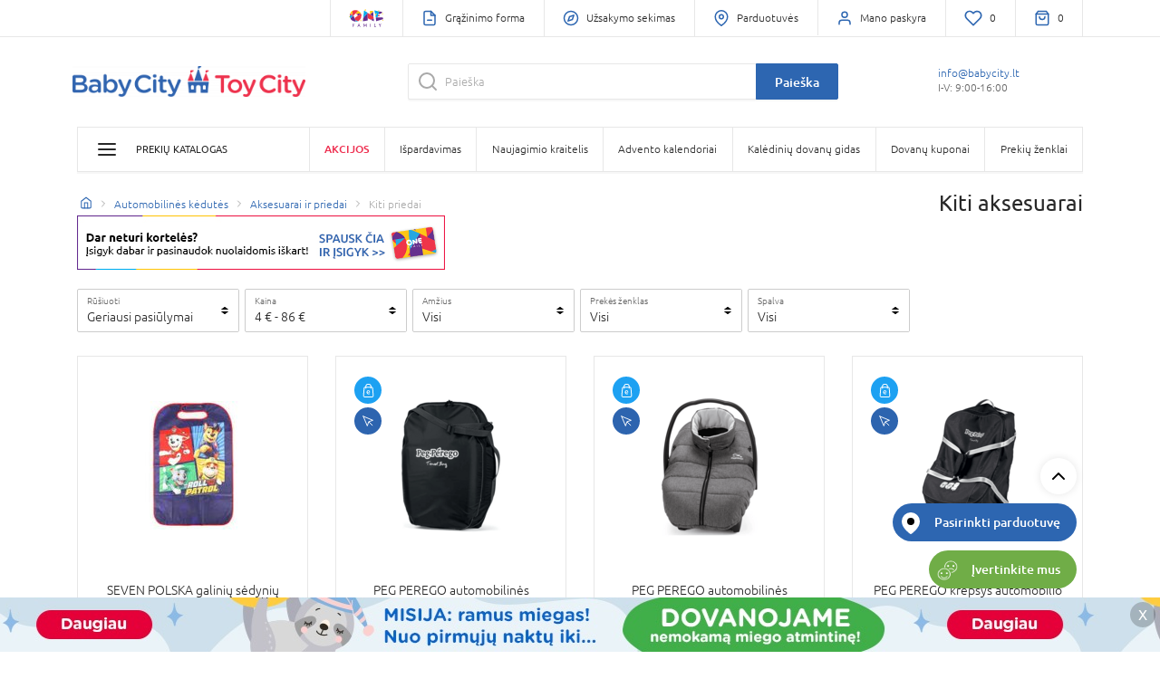

--- FILE ---
content_type: text/html; charset=UTF-8
request_url: https://www.babycity.lt/en/ajax/_partial/layout/account/widget
body_size: -858
content:



<li class="header-item-wrapper mini-profile-section d-flex flex-column" xmlns="http://www.w3.org/1999/html">
            <a href="/en/login" class="header-item">
            <i class="header-item__img img--icon" data-feather="user"></i>

            <span class="header-item__title d-none d-xl-inline-block">
                Mano paskyra
            </span>
        </a>
    </li>
<li id="wishlist-header-item" class="header-item-wrapper">
                        <a href="/lt/login" class="header-item d-md-inline-block">
                    <img id="heart-marked-icon" class="d-none" alt="heart" src="/assets/stovendo/img/heart-marked.svg" width="20" height="20">
            <img id="heart-icon" alt="heart" src="/assets/stovendo/img/heart.svg" width="20" height="20">
                <span class="header-item__title d-md-inline-block d-none" id="wishlist-quantity">
                            0
                    </span>
    </a>
</li>


--- FILE ---
content_type: text/html; charset=UTF-8
request_url: https://www.babycity.lt/en/summary
body_size: -867
content:

<a href="/lt/cart/" id="mini-cart-toggler"
   class="header-item item--wide item--last js-header-item-cart "
>
    <span class="position-relative">
        <i class="header-item__img img--icon" data-feather="shopping-bag"></i>

        <span class="mini-cart-section__circle d-md-none">
             0
        </span>
    </span>

    <span class="header-item__title d-none d-md-inline-block">
            0
    </span>
</a>

<div id="mini-cart" class="mini-cart-wrapper d-none" data-customer-has-loyalty-card="0">
    <div class="mini-cart" id="cart">
        

        <div class="mini-cart-header">
                <h4 class="heading heading--mini-cart">
        Krepšelis (0)
    </h4>

        </div>

        

        

                    <div class="mini-cart-items">
                <p>Jūsų krepšelis yra tuščias.</p>
            </div>
        
        
    </div>
</div>


--- FILE ---
content_type: image/svg+xml
request_url: https://images.babycity.lt/images//media/image/23/3e/c11074297cfc0e97b648b3668f78.svg
body_size: 118
content:
<svg id="Layer_1" data-name="Layer 1" xmlns="http://www.w3.org/2000/svg" viewBox="0 0 30 30"><defs><style>.cls-1{fill:#b3b3b3;}</style></defs><path class="cls-1" d="M24.72,8a2,2,0,0,0-1.14.32,3.35,3.35,0,0,0-1.32,1.83c-.17.49-.29,1-.44,1.53H5.27c.05.71.06,1.4.17,2.06A8.66,8.66,0,0,0,8.54,19c.06.06.15.11.17.19a.74.74,0,0,0,.49.48l2.37,1.06,1.26.57c-.72.32-1.4.62-2.08.94a.33.33,0,0,1-.41-.05,2.39,2.39,0,0,0-1.56-.5,2.56,2.56,0,0,0-1.5,4.61,3.14,3.14,0,0,0,1.2.52h.7a6.71,6.71,0,0,0,1.1-.46,2.5,2.5,0,0,0,1-2.83c0-.07,0-.13-.06-.21l.14-.08c.91-.41,1.83-.83,2.75-1.23a.32.32,0,0,1,.27,0c.92.4,1.84.82,2.75,1.23l.09.05a2.73,2.73,0,0,0-.15,1.36,2.55,2.55,0,0,0,2.05,2.13l.1.05H20l.15-.05a2.56,2.56,0,1,0-2-4.57.29.29,0,0,1-.33,0c-.26-.13-.52-.24-.78-.36l-1.29-.58.25-.11,3.42-1.54c.22-.1.42-.23.43-.47a.67.67,0,0,1,.3-.49,8.65,8.65,0,0,0,2.85-6.08,7,7,0,0,1,.43-2.18c.27-.68.61-1.3,1.49-1.36a.54.54,0,0,0,.45-.65A.58.58,0,0,0,24.72,8ZM8.84,25.7a1.42,1.42,0,0,1-1.42-1.4,1.4,1.4,0,0,1,1.39-1.41,1.41,1.41,0,1,1,0,2.81Zm10.78-2.81A1.4,1.4,0,0,1,21,24.3a1.41,1.41,0,1,1-2.81,0A1.43,1.43,0,0,1,19.62,22.89Zm-5.26-3a7.64,7.64,0,0,1-7.85-7.06H21.76A7.63,7.63,0,0,1,14.36,19.88Z"/><path class="cls-1" d="M5.34,10.74H13V3.07A7.13,7.13,0,0,0,5.34,10.74Zm6.48-1.18H6.53a5.88,5.88,0,0,1,5.29-5.3Z"/></svg>

--- FILE ---
content_type: image/svg+xml
request_url: https://images.babycity.lt/images//media/image/23/74/ae64fb05a69b89cc69c3e3de693d.svg
body_size: 160
content:
<svg id="Layer_1" data-name="Layer 1" xmlns="http://www.w3.org/2000/svg" viewBox="0 0 30 30"><defs><style>.cls-1{fill:#b3b3b3;stroke:#fff;stroke-miterlimit:10;stroke-width:0.5px;}</style></defs><path class="cls-1" d="M8.79,5.29H24.55l.15.08a.87.87,0,0,1,.53.82v6.32a.88.88,0,0,1-.9.89h-1.8v1.72a.91.91,0,0,1-1,1H19.18a1,1,0,0,1,.64,1v1.69h1.8a.89.89,0,0,1,.91.92c0,2.09,0,4.17,0,6.26a1.06,1.06,0,0,1,0,.25.93.93,0,0,1-1,.68H6.32A.9.9,0,0,1,5.41,26V19.73a.88.88,0,0,1,.92-.92H8.12c0-.51,0-1,0-1.48-.06-.9.39-1.28,1.23-1.23.69,0,1.39,0,2.09,0v0l-.06,0a.89.89,0,0,1-.54-.89V13.4H9a.87.87,0,0,1-.89-.87c0-2.12,0-4.24,0-6.36a.79.79,0,0,1,.29-.63A2.49,2.49,0,0,1,8.79,5.29Zm14.62,6.29V7.12H9.94v4.46Zm-2.7,9H7.23v4.46H20.71Zm-5.38-7.21v1.71a.92.92,0,0,1-1,1H12a1,1,0,0,1,.65,1.13v1.33c0,.08,0,.15,0,.22h2.67V17.11a.92.92,0,0,1,1-1h2.32A1.06,1.06,0,0,1,18,15c0-.46,0-.91,0-1.37a1.27,1.27,0,0,0,0-.2Zm-2.69.86h.87v-.86h-.87Zm8.06,0v-.87h-.86v.87ZM9.94,18.79h.86v-.86H9.94Zm7.19,0H18v-.86h-.87Z"/></svg>

--- FILE ---
content_type: image/svg+xml
request_url: https://images.babycity.lt/images//media/image/66/0c/cd5592c3c46d5755d48b873e985e.svg
body_size: 278
content:
<svg id="Layer_1" data-name="Layer 1" xmlns="http://www.w3.org/2000/svg" viewBox="0 0 30 30"><defs><style>.cls-1{fill:#b3b3b3;}</style></defs><path class="cls-1" d="M24.85,16.45a7.68,7.68,0,0,0-3.7-.85c-1.49.08-3,.22-4.46.37a12.57,12.57,0,0,1-3.52-.12c-1.76-.33-3.51-.73-5.26-1.08-.88-.18-1.76-.32-2.65-.47a.47.47,0,0,0-.52.2.63.63,0,0,0,0,.65.37.37,0,0,1,.07.16c0,.39.08.78.13,1.17.11,1,.23,1.92.35,2.89.08.63.17,1.26.22,1.9A3.34,3.34,0,0,0,6,22.84a3.42,3.42,0,0,0,3.13,1.73H21c.23,0,.45,0,.68,0a3.35,3.35,0,0,0,2.95-2.18,7.41,7.41,0,0,0,.26-1.26c.11-.57.19-1.15.31-1.72a4.29,4.29,0,0,1,.53-1.84v-.29A1.68,1.68,0,0,0,24.85,16.45Zm-5,.41c.88-.05,1.75-.06,2.63,0a3.68,3.68,0,0,1,1.74.53,18.73,18.73,0,0,1-8.43-.18C17.07,17.07,18.44,16.94,19.81,16.86Zm4.3,2.64c-.11.66-.23,1.31-.32,2a2.45,2.45,0,0,1-1.94,2,3.89,3.89,0,0,1-.49,0H9a2.39,2.39,0,0,1-2.41-2C6.52,21,6.49,20.49,6.43,20c-.13-1.1-.27-2.19-.4-3.28,0-.38-.09-.75-.13-1.14A37.77,37.77,0,0,1,12,17.15c1.46.47,2.93.91,4.4,1.31a15.05,15.05,0,0,0,3.33.49c.66,0,1.33.06,2,.05a8.32,8.32,0,0,0,2.55-.36C24.2,19,24.15,19.23,24.11,19.5Z"/><path class="cls-1" d="M13.5,8.55a2.05,2.05,0,1,0,2.06,2.06A2.09,2.09,0,0,0,13.5,8.55ZM14,11.46a1,1,0,0,1-1.23-.17,1,1,0,0,1-.12-1.16c.06.36.18.51.43.55a.51.51,0,0,0,.57-.26c.14-.25.07-.51-.21-.8a1,1,0,0,1,1,.68A1,1,0,0,1,14,11.46Z"/><path class="cls-1" d="M18.26,5.26a2.08,2.08,0,0,0-2.05,2.06,2,2,0,1,0,4.09,0A2.08,2.08,0,0,0,18.26,5.26Zm.81,2.62a1,1,0,0,1-1.24.33,1,1,0,0,1-.53-1.09c.15.34.34.45.65.39A.51.51,0,0,0,18.36,7a.56.56,0,0,0-.46-.57A.87.87,0,0,1,19,6.6,1,1,0,0,1,19.07,7.88Z"/><path class="cls-1" d="M19.35,10.76a2,2,0,1,0,2,2.05A2.05,2.05,0,0,0,19.35,10.76Zm.72,2.72a1,1,0,0,1-1.2.19.94.94,0,0,1-.48-1c.31.32.66.38.88.14s.19-.63-.17-.94a.94.94,0,0,1,1.09.4A1,1,0,0,1,20.07,13.48Z"/></svg>

--- FILE ---
content_type: image/svg+xml
request_url: https://images.babycity.lt/images//media/image/b7/3e/c9a4ae761429f808df2668c959ed.svg
body_size: -60
content:
<svg id="Layer_1" data-name="Layer 1" xmlns="http://www.w3.org/2000/svg" viewBox="0 0 30 30"><defs><style>.cls-1{fill:#b3b3b3;}</style></defs><path class="cls-1" d="M22.69,3a3.54,3.54,0,0,0-3.6.74,10.12,10.12,0,0,0-2.15,3.08,8,8,0,0,0-.44,3.24c.05,2,.32,4,.44,5.95s-.53,2.6-2.5,2.25L12,17.85c-3.17-.56-5.33.7-6.32,3.77-.14.42-.09,1.24.13,1.35,1.11.55.88,1.48.89,2.37s.41,1.43,1.43,1.41c1.75-.05,3.49,0,5.23,0h5c1.33,0,1.56-.23,1.59-1.53,0-.82-.19-1.7.8-2.22.23-.12.31-.62.38-1q1.74-7.9,3.45-15.81C25,4.3,24.57,3.57,22.69,3ZM18.87,25.59h-11v-2h11ZM23.68,5.5Q22,13.68,20.1,21.81a1,1,0,0,1-.75.62c-4.12,0-8.24,0-12.36,0a.92.92,0,0,1-.28-.09,3.81,3.81,0,0,1,4.11-3.54c1.24.1,2.46.36,3.68.56,2.32.38,3.59-.66,3.5-3-.08-2.19-.35-4.38-.46-6.58A6.08,6.08,0,0,1,19.21,5a3,3,0,0,1,4-.6A1.38,1.38,0,0,1,23.68,5.5Z"/></svg>

--- FILE ---
content_type: image/svg+xml
request_url: https://images.babycity.lt/images//media/image/06/d9/c5b99b8e327ae1a69c63112c770c.svg
body_size: -75
content:
<svg id="Layer_1" data-name="Layer 1" xmlns="http://www.w3.org/2000/svg" viewBox="0 0 30 30"><defs><style>.cls-1{fill:none;stroke:#b3b3b3;stroke-miterlimit:10;stroke-width:1.2px;}</style></defs><path class="cls-1" d="M17.71,6.14a2.59,2.59,0,0,1-5.18,0,2.59,2.59,0,1,1,5.18,0Z"/><path class="cls-1" d="M20.58,27a.8.8,0,0,0,.1-.66c0-.17-.11-.32-.16-.49-.26-.79-.51-1.59-.76-2.37a4.24,4.24,0,0,0-1.2-7.85c0-.21,0-.37,0-.52a3.63,3.63,0,0,0-.9-2.81A12.6,12.6,0,0,0,13.48,10c-.61,1.08-1.19,2.11-1.78,3.14S10.6,15,10.07,15.89a1.45,1.45,0,0,0,.45,1.94l3.6,2.05c.48.27,1,.55,1.44.8a1,1,0,0,0,1.33-.44,1,1,0,0,0-.39-1.34l-3.5-2-.9-.52,1-1.7c.13.1.28.18.27.2-.22.45-.45.9-.69,1.37l.49.28c1.17.67,2.36,1.32,3.53,2a1.39,1.39,0,0,1-1.2,2.51c-.83-.4-1.62-.86-2.43-1.3-.61-.34-1.21-.69-1.86-1.07-.21.65-.41,1.21-.6,1.79-.63,1.93-1.28,3.87-1.89,5.82a.69.69,0,0,0,.07.65Z"/></svg>

--- FILE ---
content_type: image/svg+xml
request_url: https://images.babycity.lt/images//media/image/0f/38/bbc1fae599559216f2d3af3fdb3e.svg
body_size: 399
content:
<svg id="Layer_1" data-name="Layer 1" xmlns="http://www.w3.org/2000/svg" viewBox="0 0 30 30"><defs><style>.cls-1{fill:#b3b3b3;}</style></defs><path class="cls-1" d="M22.77,18.09a.6.6,0,0,1-.22-.49,2.55,2.55,0,0,0,0-.55,7,7,0,0,0-2.31-4.44c-.24-.22-.51-.41-.78-.63l.11-.2a4.38,4.38,0,0,0,.6-2.67.29.29,0,0,1,.19-.34A2.63,2.63,0,0,0,21.75,6a2.68,2.68,0,0,0-2.06-2.16A2.64,2.64,0,0,0,17,4.9a.21.21,0,0,1-.27.1,4.41,4.41,0,0,0-2.28,0,.23.23,0,0,1-.29-.11,2.58,2.58,0,0,0-2.6-1.09,2.64,2.64,0,0,0-.75,5A.27.27,0,0,1,11,9.1a4.25,4.25,0,0,0,.39,2.28c.09.21.21.41.32.62l-.45.33-.42.36a7,7,0,0,0-2.26,4.68.45.45,0,0,1-.16.28,4.33,4.33,0,0,0,1,7.51c.35.13.72.19,1.08.29h.93a9.56,9.56,0,0,0,1.05-.28c.33-.13.63-.33,1-.49a.46.46,0,0,1,.3-.05A7,7,0,0,0,17,24.7a.36.36,0,0,1,.27,0,4.26,4.26,0,0,0,1.85.67l.07,0h.94c.35-.1.72-.17,1.07-.29A4.33,4.33,0,0,0,22.77,18.09Zm-2.62,6.22a3.14,3.14,0,0,1-2.39-.6.81.81,0,0,0-.73-.15,5.62,5.62,0,0,1-3.25-.08.79.79,0,0,0-.79.15,3.22,3.22,0,0,1-5.18-1.84,5.41,5.41,0,0,1-.08-.61,3.22,3.22,0,0,1,1.45-2.74,1,1,0,0,0,.47-.83,5.78,5.78,0,0,1,2.84-4.82l.23-.14a.55.55,0,0,0,.16-.89,3.71,3.71,0,0,1-.79-1.66,3.46,3.46,0,0,1,0-1.36c.09-.5,0-.7-.54-.83a1.55,1.55,0,1,1,1.81-2.1c.2.45.43.55.89.38a3.48,3.48,0,0,1,2.54,0c.47.17.69.07.89-.38a1.54,1.54,0,0,1,1.56-.94,1.56,1.56,0,0,1,1.39,1.22,1.54,1.54,0,0,1-1.13,1.82c-.28.07-.52.17-.57.49a1.16,1.16,0,0,0,0,.37,3.47,3.47,0,0,1-.73,2.94,1,1,0,0,0-.2.38.55.55,0,0,0,.34.58,5.93,5.93,0,0,1,1.76,1.47,5.79,5.79,0,0,1,1.29,3.91.73.73,0,0,0,.29.58,3.11,3.11,0,0,1,1.11,1.82A3.21,3.21,0,0,1,20.15,24.31Z"/><path class="cls-1" d="M13.85,21.35a4.65,4.65,0,0,1-.09.54.53.53,0,0,1-.59.4.54.54,0,0,1-.47-.56,2.76,2.76,0,0,0-.08-1.11,2,2,0,0,0-1.38-1.32,1.44,1.44,0,0,1-.41-.15.54.54,0,0,1,.46-1,4.79,4.79,0,0,1,1.07.43A3.19,3.19,0,0,1,13.85,21.35Z"/><path class="cls-1" d="M17.13,21.27a3.2,3.2,0,0,1,2.55-3.1.58.58,0,0,1,.69.41.57.57,0,0,1-.48.68,2,2,0,0,0-1.57,1.49,3.14,3.14,0,0,0-.05.87.58.58,0,0,1-.47.67.55.55,0,0,1-.61-.48C17.16,21.64,17.15,21.45,17.13,21.27Z"/><path class="cls-1" d="M15.65,10.58h-.38a.5.5,0,0,1-.53-.51.53.53,0,0,1,.49-.58,6.17,6.17,0,0,1,.86,0,.53.53,0,0,1,.5.56.52.52,0,0,1-.54.53Z"/></svg>

--- FILE ---
content_type: image/svg+xml
request_url: https://images.babycity.lt/images//media/image/49/c2/92d373848bd600698332210d9829.svg
body_size: 275
content:
<svg id="Layer_1" data-name="Layer 1" xmlns="http://www.w3.org/2000/svg" viewBox="0 0 30 30"><defs><style>.cls-1{fill:#bcbec0;}</style></defs><path class="cls-1" d="M26.75,17.67a2.15,2.15,0,0,0-1.33-2c.06-.91.1-1.76.11-2.51a.66.66,0,0,0-.19-.47.62.62,0,0,0-.47-.18,16.47,16.47,0,0,0-4.08.62,7.33,7.33,0,0,0-2.66-1.42,4.58,4.58,0,1,0-4.79,0,7.37,7.37,0,0,0-2.65,1.42,16.55,16.55,0,0,0-4.09-.62.61.61,0,0,0-.46.18.62.62,0,0,0-.19.47c0,.75,0,1.6.11,2.51a2.14,2.14,0,0,0,.37,4.07c.19,1.63.35,2.79.35,2.8a.64.64,0,0,0,.53.54,20.57,20.57,0,0,1,8,3.76l.11.07h0l.09,0h.32l.1,0h0l.12-.07a18.61,18.61,0,0,1,8-3.75.66.66,0,0,0,.54-.55s.17-1.17.35-2.8A2.14,2.14,0,0,0,26.75,17.67ZM12.45,7.84a3.29,3.29,0,1,1,3.29,3.29A3.29,3.29,0,0,1,12.45,7.84Zm3.29,4.82a6.76,6.76,0,0,1,3.55,1,18.48,18.48,0,0,0-3.55,1.8,17.77,17.77,0,0,0-3.56-1.8A6.68,6.68,0,0,1,15.74,12.66ZM6,17.67a.85.85,0,1,1,.85.85A.85.85,0,0,1,6,17.67Zm1.69,2a2.13,2.13,0,0,0-.37-4c0-.62-.07-1.2-.09-1.75a17.19,17.19,0,0,1,7.85,2.73v8.52A21.83,21.83,0,0,0,8,21.94C7.93,21.46,7.83,20.64,7.71,19.63Zm8.67,5.43V16.57a17.09,17.09,0,0,1,7.85-2.73c0,.55-.05,1.13-.1,1.75a2.14,2.14,0,0,0-.37,4c-.11,1-.21,1.82-.28,2.3A20,20,0,0,0,16.38,25.06Zm8.23-6.54a.85.85,0,1,1,.85-.85A.85.85,0,0,1,24.61,18.52Z"/></svg>

--- FILE ---
content_type: image/svg+xml
request_url: https://www.babycity.lt/assets/stovendo/img/sale.svg
body_size: 100
content:
<svg width="24" height="20" xmlns="http://www.w3.org/2000/svg"><path d="M20.87 4.595V2.301C20.87 1.034 19.816 0 18.522 0h-1.565c-.011 0-.022.003-.032.003l-.034.002a.816.816 0 0 0-.062.009c-.008 0-.015.002-.022.003a.805.805 0 0 0-.088.022L6.923 3.063H2.348C1.053 3.063 0 4.094 0 5.361v4.595c0 1.267 1.053 2.298 2.348 2.298h.782v5.36c0 1.268 1.054 2.298 2.348 2.298 1.295 0 2.348-1.03 2.348-2.297v-5.082l8.893 2.748.025.007.044.011.028.005.045.007.025.003a.78.78 0 0 0 .07.003h1.566c1.294 0 2.348-1.03 2.348-2.297v-2.298c1.726 0 3.13-1.374 3.13-3.063 0-1.69-1.404-3.064-3.13-3.064zM6.26 17.615a.775.775 0 0 1-.782.766.775.775 0 0 1-.782-.766v-5.361H6.26v5.36zm0-6.893H3.914 2.348a.775.775 0 0 1-.783-.766V5.361c0-.422.351-.766.783-.766H6.26v6.127zm9.914 2.784l-8.348-2.58V4.392l8.348-2.577v11.692zm3.13-8.145v7.659a.775.775 0 0 1-.782.765h-.783V1.532h.783c.431 0 .782.346.782.769v3.06zm1.566 3.83V6.126c.863 0 1.565.687 1.565 1.532 0 .844-.702 1.531-1.565 1.531z" fill="#FFF" fill-rule="evenodd"/></svg>

--- FILE ---
content_type: image/svg+xml
request_url: https://www.babycity.lt/assets/stovendo/img/red-price.svg
body_size: 1357
content:
<?xml version="1.0" encoding="UTF-8"?>
<svg width="25px" height="25px" viewBox="0 0 25 25" version="1.1" xmlns="http://www.w3.org/2000/svg" xmlns:xlink="http://www.w3.org/1999/xlink">
    <title>e-kaina</title>
    <g id="Symbols" stroke="none" stroke-width="1" fill="none" fill-rule="evenodd">
        <g id="tag-/-e-kaina-new" transform="translate(-8.000000, -8.000000)" fill="#FFFFFF" fill-rule="nonzero">
            <path d="M27.6212387,8.79800797 C28.9584357,8.67231532 30.1729458,9.08106268 31.043962,9.95207887 C32.801831,11.7099479 32.5531166,14.8250974 30.4839492,16.8942648 C30.2257922,17.1524218 29.800778,17.1498463 29.5394731,16.8885414 L29.5394731,16.8885414 L29.4688455,16.8055692 C29.2802605,16.5439023 29.3014084,16.1764066 29.5337497,15.9440653 C31.0866032,14.3912119 31.3404686,12.1260909 30.1052093,10.8908316 C29.5271712,10.3127936 28.6912624,10.0401363 27.7630999,10.1289559 C26.7838022,10.2214009 25.8186236,10.6956431 25.0519755,11.4622911 C24.7351465,11.7791201 24.4736027,12.1277656 24.2633372,12.4963976 L24.2633372,12.4963976 L26.8341247,12.6811886 C27.2160174,12.7110491 27.575109,12.8745672 27.8482913,13.1477495 C28.1214737,13.4209319 28.2849918,13.7800235 28.3148522,14.1619162 L28.3148522,14.1619162 L28.8388402,21.4058089 C28.894888,22.2128589 28.6045326,23.0020691 28.0373695,23.5692322 L28.0373695,23.5692322 L19.612064,31.9945377 C18.3134561,33.2931456 16.1883849,33.280268 14.8739423,31.9658254 L14.8739423,31.9658254 L9.03417463,26.1260577 C7.71973201,24.8116151 7.70685439,22.6865439 9.00546229,21.387936 L9.00546229,21.387936 L17.4307678,12.9626305 C17.9979309,12.3954674 18.7871411,12.105112 19.5941911,12.1611598 L19.5941911,12.1611598 L22.8145682,12.3931741 C23.1134143,11.7063299 23.5463473,11.0675203 24.101776,10.5120916 C25.0874664,9.52640128 26.335177,8.92007531 27.6212387,8.79800797 Z M19.5117154,13.4868132 C19.0904695,13.4567143 18.6742798,13.6115991 18.3770081,13.9088708 L18.3770081,13.9088708 L9.95170261,22.3341763 C9.16940869,23.1164702 9.17713527,24.391513 9.96896817,25.1833459 L9.96896817,25.1833459 L15.812695,31.0270727 C16.6045279,31.8189056 17.8795706,31.8266321 18.6618645,31.0443382 L18.6618645,31.0443382 L18.6579054,31.0403791 L27.0832109,22.6150736 C27.3804826,22.3178019 27.5353674,21.9016122 27.5052685,21.4803663 L27.5052685,21.4803663 L26.9812805,14.2364735 C26.9768921,14.1616787 26.9411642,14.1103049 26.9094909,14.0786316 C26.8778176,14.0469583 26.8264438,14.0112304 26.751649,14.006842 L26.751649,14.006842 L23.7674863,13.7919998 C23.7446375,13.9177868 23.7296593,14.0436216 23.7146812,14.1694563 C23.6258616,15.0976188 23.8945596,15.9295685 24.4765568,16.5115657 C24.7378617,16.7728705 24.7404372,17.1978848 24.4822802,17.4560418 C24.2241232,17.7141988 23.799109,17.7116232 23.5378041,17.4503184 L23.5378041,17.4503184 L23.3799234,17.2830314 C22.6177822,16.4270092 22.2658964,15.2812173 22.3837332,14.0275951 L22.3837332,14.0275951 L22.4289538,13.6973147 Z M18.1685138,18.4804346 C18.4723277,17.839949 19.3511524,17.8397541 19.6550704,18.4804563 L19.6550704,18.4804563 L20.441935,20.1391316 L22.2013954,20.4051182 C22.8807721,20.5078271 23.152531,21.3772046 22.6608421,21.8759592 L22.6608421,21.8759592 L21.3876588,23.167065 L21.6882047,24.9901007 C21.8042685,25.6942299 21.0924206,26.2310755 20.4855422,25.8991715 L20.4855422,25.8991715 L18.9118055,25.038391 L17.3381044,25.8991715 C16.7303726,26.2314652 16.0193573,25.6943382 16.1354419,24.9901007 L16.1354419,24.9901007 L16.4359878,23.1670867 L15.1628253,21.8759809 C14.6712196,21.3773995 14.9425207,20.5078488 15.6221887,20.4051182 L15.6221887,20.4051182 L17.3816491,20.1391099 Z" id="e-kaina" transform="translate(20.127476, 20.867928) scale(-1, 1) translate(-20.127476, -20.867928) "></path>
        </g>
    </g>
</svg>

--- FILE ---
content_type: image/svg+xml
request_url: https://www.babycity.lt/assets/stovendo/img/supply-method-mto.svg
body_size: -110
content:
<svg xmlns="http://www.w3.org/2000/svg" width="20" height="20" viewBox="0 0 24 24" fill="none" stroke="#FFF" stroke-width="1.5" stroke-linecap="round" stroke-linejoin="round" class="feather feather-mouse-pointer"><path d="M3 3l7.07 16.97 2.51-7.39 7.39-2.51L3 3z"></path><path d="M13 13l6 6"></path></svg>

--- FILE ---
content_type: image/svg+xml
request_url: https://images.babycity.lt/images//media/image/6c/75/11672097e63d7a918c974e4a89a3.svg
body_size: 148
content:
<svg id="Layer_1" data-name="Layer 1" xmlns="http://www.w3.org/2000/svg" viewBox="0 0 30 30"><defs><style>.cls-1{fill:#b3b3b3;}</style></defs><path class="cls-1" d="M3.73,18.29A11.2,11.2,0,0,1,4,17a6.34,6.34,0,0,1,2.85-3.69,7,7,0,0,1,4-1.06h.1c.15-.49.28-1,.43-1.45a13.13,13.13,0,0,1,2-4,5.32,5.32,0,0,1,2.49-1.88,4.49,4.49,0,0,1,1.89-.21.57.57,0,0,1,.56.57.55.55,0,0,1-.63.5,3.77,3.77,0,0,0-3.34,1.59,10.33,10.33,0,0,0-1.56,2.86,18.06,18.06,0,0,1,8.86,5.67L22.8,14l0-.07h-.93l-.55,0c-.36,0-.54-.13-.6-.43a.64.64,0,0,1,.44-.7l.19,0A12.76,12.76,0,0,1,24,12.9a.57.57,0,0,1,.33.9c-.33.57-.66,1.14-1,1.7s-.57.86-.85,1.28a.24.24,0,0,0,0,.29,9.22,9.22,0,0,1,.94,2.19.22.22,0,0,0,.23.17A3,3,0,0,1,26.3,21.9a3,3,0,0,1-2.38,3.36,3.06,3.06,0,0,1-3.77-3,2.86,2.86,0,0,1,1-2.07l.76.79a1.82,1.82,0,0,0-.08,2.71,2,2,0,0,0,2.26.36,1.82,1.82,0,0,0-.44-3.48c0,.23.06.45.08.67s.05.73.07,1.09a.57.57,0,0,1-1.09.25.71.71,0,0,1-.05-.29,9.72,9.72,0,0,0-.92-4,10.61,10.61,0,0,0-2.58-3.38,17.87,17.87,0,0,0-6.62-3.6l-.15,0c-.14.53-.3,1.05-.42,1.58a34.81,34.81,0,0,0-.81,5.37,5.51,5.51,0,0,1-.07.71.57.57,0,0,1-.6.43.55.55,0,0,1-.5-.55c0-.63.06-1.26.14-1.89.15-1.18.34-2.35.51-3.52a5.6,5.6,0,0,0-5.51,3.71A5.35,5.35,0,0,0,8.32,23.8a5.81,5.81,0,0,0,7.27-2.41,5.35,5.35,0,0,0-2.45-7.47l.5-.95a6.38,6.38,0,0,1,2.06,1.52,6.1,6.1,0,0,1,1.66,5.07,6.54,6.54,0,0,1-5.24,5.59,6.77,6.77,0,0,1-5.56-1.07A6.35,6.35,0,0,1,3.84,20c0-.22-.08-.44-.11-.66Z"/></svg>

--- FILE ---
content_type: application/javascript
request_url: https://www.babycity.lt/_themes/nfq/omni-reusable-theme/bundles/omnisyliuspromotionplugin/js/customerLoyaltyCardCounter.js
body_size: -21
content:
(function() {
  const customerLoyaltyCardsDiv = document.querySelector('.customer-loyalty-cards');

  if (!customerLoyaltyCardsDiv) {
    return;
  }

  binClickOnCollectionAction();
  indexLoyaltyCards();

  function binClickOnCollectionAction() {
    customerLoyaltyCardsDiv.addEventListener('click', function(event) {
      const button = event.target;

      if (!button.hasAttribute('data-form-collection')) {
        return;
      }

      indexLoyaltyCards();
    });
  }

  function indexLoyaltyCards() {
    setTimeout(function(){
      const customerLoyaltyCards = Array.from(customerLoyaltyCardsDiv.querySelectorAll('.row-number'));

      if (customerLoyaltyCards.length === 1) {
        const label = customerLoyaltyCards[0].querySelector('label');

        if (label) {
          label.innerHTML = '';
        } else {
          customerLoyaltyCards[0].innerHTML = '';
        }
      } else {
        for (let i = 0; i < customerLoyaltyCards.length; i++) {
          const label = customerLoyaltyCards[i].querySelector('label');

          if (label) {
            label.innerHTML = i + 1;
          } else {
            customerLoyaltyCards[i].innerHTML = i + 1;
          }
        }
      }

    }, 25);
  }
})();


--- FILE ---
content_type: text/javascript; charset=utf-8
request_url: https://d21m4dsqdd3b9h.cloudfront.net/baby-city-lt/search/templates/main/deployment/1751543614/bundle.js
body_size: 34057
content:
(()=>{var Ge,C,_n,Ao,pe,mn,hn,yn,bn,Pt,Ct,xt,wn,Fe={},kn=[],To=/acit|ex(?:s|g|n|p|$)|rph|grid|ows|mnc|ntw|ine[ch]|zoo|^ord|itera/i,Ae=Array.isArray;function te(e,t){for(var n in t)e[n]=t[n];return e}function Ot(e){e&&e.parentNode&&e.parentNode.removeChild(e)}function a(e,t,n){var r,o,l,i={};for(l in t)l=="key"?r=t[l]:l=="ref"?o=t[l]:i[l]=t[l];if(arguments.length>2&&(i.children=arguments.length>3?Ge.call(arguments,2):n),typeof e=="function"&&e.defaultProps!=null)for(l in e.defaultProps)i[l]===void 0&&(i[l]=e.defaultProps[l]);return Ze(e,i,r,o,null)}function Ze(e,t,n,r,o){var l={type:e,props:t,key:n,ref:r,__k:null,__:null,__b:0,__e:null,__c:null,constructor:void 0,__v:o==null?++_n:o,__i:-1,__u:0};return o==null&&C.vnode!=null&&C.vnode(l),l}function w(e){return e.children}function Y(e,t){this.props=e,this.context=t}function Ce(e,t){if(t==null)return e.__?Ce(e.__,e.__i+1):null;for(var n;t<e.__k.length;t++)if((n=e.__k[t])!=null&&n.__e!=null)return n.__e;return typeof e.type=="function"?Ce(e):null}function Sn(e){var t,n;if((e=e.__)!=null&&e.__c!=null){for(e.__e=e.__c.base=null,t=0;t<e.__k.length;t++)if((n=e.__k[t])!=null&&n.__e!=null){e.__e=e.__c.base=n.__e;break}return Sn(e)}}function Nt(e){(!e.__d&&(e.__d=!0)&&pe.push(e)&&!Qe.__r++||mn!=C.debounceRendering)&&((mn=C.debounceRendering)||hn)(Qe)}function Qe(){for(var e,t,n,r,o,l,i,s=1;pe.length;)pe.length>s&&pe.sort(yn),e=pe.shift(),s=pe.length,e.__d&&(n=void 0,o=(r=(t=e).__v).__e,l=[],i=[],t.__P&&((n=te({},r)).__v=r.__v+1,C.vnode&&C.vnode(n),Et(t.__P,n,r,t.__n,t.__P.namespaceURI,32&r.__u?[o]:null,l,o==null?Ce(r):o,!!(32&r.__u),i),n.__v=r.__v,n.__.__k[n.__i]=n,Nn(l,n,i),n.__e!=o&&Sn(n)));Qe.__r=0}function Cn(e,t,n,r,o,l,i,s,d,u,p){var c,f,m,_,v,g,b=r&&r.__k||kn,S=t.length;for(d=Lo(n,t,b,d,S),c=0;c<S;c++)(m=n.__k[c])!=null&&(f=m.__i==-1?Fe:b[m.__i]||Fe,m.__i=c,g=Et(e,m,f,o,l,i,s,d,u,p),_=m.__e,m.ref&&f.ref!=m.ref&&(f.ref&&jt(f.ref,null,m),p.push(m.ref,m.__c||_,m)),v==null&&_!=null&&(v=_),4&m.__u||f.__k===m.__k?d=xn(m,d,e):typeof m.type=="function"&&g!==void 0?d=g:_&&(d=_.nextSibling),m.__u&=-7);return n.__e=v,d}function Lo(e,t,n,r,o){var l,i,s,d,u,p=n.length,c=p,f=0;for(e.__k=new Array(o),l=0;l<o;l++)(i=t[l])!=null&&typeof i!="boolean"&&typeof i!="function"?(d=l+f,(i=e.__k[l]=typeof i=="string"||typeof i=="number"||typeof i=="bigint"||i.constructor==String?Ze(null,i,null,null,null):Ae(i)?Ze(w,{children:i},null,null,null):i.constructor==null&&i.__b>0?Ze(i.type,i.props,i.key,i.ref?i.ref:null,i.__v):i).__=e,i.__b=e.__b+1,s=null,(u=i.__i=zo(i,n,d,c))!=-1&&(c--,(s=n[u])&&(s.__u|=2)),s==null||s.__v==null?(u==-1&&(o>p?f--:o<p&&f++),typeof i.type!="function"&&(i.__u|=4)):u!=d&&(u==d-1?f--:u==d+1?f++:(u>d?f--:f++,i.__u|=4))):e.__k[l]=null;if(c)for(l=0;l<p;l++)(s=n[l])!=null&&!(2&s.__u)&&(s.__e==r&&(r=Ce(s)),On(s,s));return r}function xn(e,t,n){var r,o;if(typeof e.type=="function"){for(r=e.__k,o=0;r&&o<r.length;o++)r[o]&&(r[o].__=e,t=xn(r[o],t,n));return t}e.__e!=t&&(t&&e.type&&!n.contains(t)&&(t=Ce(e)),n.insertBefore(e.__e,t||null),t=e.__e);do t=t&&t.nextSibling;while(t!=null&&t.nodeType==8);return t}function Te(e,t){return t=t||[],e==null||typeof e=="boolean"||(Ae(e)?e.some(function(n){Te(n,t)}):t.push(e)),t}function zo(e,t,n,r){var o,l,i=e.key,s=e.type,d=t[n];if(d===null&&e.key==null||d&&i==d.key&&s==d.type&&!(2&d.__u))return n;if(r>(d!=null&&!(2&d.__u)?1:0))for(o=n-1,l=n+1;o>=0||l<t.length;){if(o>=0){if((d=t[o])&&!(2&d.__u)&&i==d.key&&s==d.type)return o;o--}if(l<t.length){if((d=t[l])&&!(2&d.__u)&&i==d.key&&s==d.type)return l;l++}}return-1}function gn(e,t,n){t[0]=="-"?e.setProperty(t,n==null?"":n):e[t]=n==null?"":typeof n!="number"||To.test(t)?n:n+"px"}function We(e,t,n,r,o){var l,i;e:if(t=="style")if(typeof n=="string")e.style.cssText=n;else{if(typeof r=="string"&&(e.style.cssText=r=""),r)for(t in r)n&&t in n||gn(e.style,t,"");if(n)for(t in n)r&&n[t]==r[t]||gn(e.style,t,n[t])}else if(t[0]=="o"&&t[1]=="n")l=t!=(t=t.replace(bn,"$1")),i=t.toLowerCase(),t=i in e||t=="onFocusOut"||t=="onFocusIn"?i.slice(2):t.slice(2),e.l||(e.l={}),e.l[t+l]=n,n?r?n.u=r.u:(n.u=Pt,e.addEventListener(t,l?xt:Ct,l)):e.removeEventListener(t,l?xt:Ct,l);else{if(o=="http://www.w3.org/2000/svg")t=t.replace(/xlink(H|:h)/,"h").replace(/sName$/,"s");else if(t!="width"&&t!="height"&&t!="href"&&t!="list"&&t!="form"&&t!="tabIndex"&&t!="download"&&t!="rowSpan"&&t!="colSpan"&&t!="role"&&t!="popover"&&t in e)try{e[t]=n==null?"":n;break e}catch(s){}typeof n=="function"||(n==null||n===!1&&t[4]!="-"?e.removeAttribute(t):e.setAttribute(t,t=="popover"&&n==1?"":n))}}function vn(e){return function(t){if(this.l){var n=this.l[t.type+e];if(t.t==null)t.t=Pt++;else if(t.t<n.u)return;return n(C.event?C.event(t):t)}}}function Et(e,t,n,r,o,l,i,s,d,u){var p,c,f,m,_,v,g,b,S,M,F,E,T,k,$,L,J,B=t.type;if(t.constructor!=null)return null;128&n.__u&&(d=!!(32&n.__u),l=[s=t.__e=n.__e]),(p=C.__b)&&p(t);e:if(typeof B=="function")try{if(b=t.props,S="prototype"in B&&B.prototype.render,M=(p=B.contextType)&&r[p.__c],F=p?M?M.props.value:p.__:r,n.__c?g=(c=t.__c=n.__c).__=c.__E:(S?t.__c=c=new B(b,F):(t.__c=c=new Y(b,F),c.constructor=B,c.render=Uo),M&&M.sub(c),c.props=b,c.state||(c.state={}),c.context=F,c.__n=r,f=c.__d=!0,c.__h=[],c._sb=[]),S&&c.__s==null&&(c.__s=c.state),S&&B.getDerivedStateFromProps!=null&&(c.__s==c.state&&(c.__s=te({},c.__s)),te(c.__s,B.getDerivedStateFromProps(b,c.__s))),m=c.props,_=c.state,c.__v=t,f)S&&B.getDerivedStateFromProps==null&&c.componentWillMount!=null&&c.componentWillMount(),S&&c.componentDidMount!=null&&c.__h.push(c.componentDidMount);else{if(S&&B.getDerivedStateFromProps==null&&b!==m&&c.componentWillReceiveProps!=null&&c.componentWillReceiveProps(b,F),!c.__e&&c.shouldComponentUpdate!=null&&c.shouldComponentUpdate(b,c.__s,F)===!1||t.__v==n.__v){for(t.__v!=n.__v&&(c.props=b,c.state=c.__s,c.__d=!1),t.__e=n.__e,t.__k=n.__k,t.__k.some(function(Q){Q&&(Q.__=t)}),E=0;E<c._sb.length;E++)c.__h.push(c._sb[E]);c._sb=[],c.__h.length&&i.push(c);break e}c.componentWillUpdate!=null&&c.componentWillUpdate(b,c.__s,F),S&&c.componentDidUpdate!=null&&c.__h.push(function(){c.componentDidUpdate(m,_,v)})}if(c.context=F,c.props=b,c.__P=e,c.__e=!1,T=C.__r,k=0,S){for(c.state=c.__s,c.__d=!1,T&&T(t),p=c.render(c.props,c.state,c.context),$=0;$<c._sb.length;$++)c.__h.push(c._sb[$]);c._sb=[]}else do c.__d=!1,T&&T(t),p=c.render(c.props,c.state,c.context),c.state=c.__s;while(c.__d&&++k<25);c.state=c.__s,c.getChildContext!=null&&(r=te(te({},r),c.getChildContext())),S&&!f&&c.getSnapshotBeforeUpdate!=null&&(v=c.getSnapshotBeforeUpdate(m,_)),L=p,p!=null&&p.type===w&&p.key==null&&(L=Pn(p.props.children)),s=Cn(e,Ae(L)?L:[L],t,n,r,o,l,i,s,d,u),c.base=t.__e,t.__u&=-161,c.__h.length&&i.push(c),g&&(c.__E=c.__=null)}catch(Q){if(t.__v=null,d||l!=null)if(Q.then){for(t.__u|=d?160:128;s&&s.nodeType==8&&s.nextSibling;)s=s.nextSibling;l[l.indexOf(s)]=null,t.__e=s}else for(J=l.length;J--;)Ot(l[J]);else t.__e=n.__e,t.__k=n.__k;C.__e(Q,t,n)}else l==null&&t.__v==n.__v?(t.__k=n.__k,t.__e=n.__e):s=t.__e=Ro(n.__e,t,n,r,o,l,i,d,u);return(p=C.diffed)&&p(t),128&t.__u?void 0:s}function Nn(e,t,n){for(var r=0;r<n.length;r++)jt(n[r],n[++r],n[++r]);C.__c&&C.__c(t,e),e.some(function(o){try{e=o.__h,o.__h=[],e.some(function(l){l.call(o)})}catch(l){C.__e(l,o.__v)}})}function Pn(e){return typeof e!="object"||e==null||e.__b&&e.__b>0?e:Ae(e)?e.map(Pn):te({},e)}function Ro(e,t,n,r,o,l,i,s,d){var u,p,c,f,m,_,v,g=n.props,b=t.props,S=t.type;if(S=="svg"?o="http://www.w3.org/2000/svg":S=="math"?o="http://www.w3.org/1998/Math/MathML":o||(o="http://www.w3.org/1999/xhtml"),l!=null){for(u=0;u<l.length;u++)if((m=l[u])&&"setAttribute"in m==!!S&&(S?m.localName==S:m.nodeType==3)){e=m,l[u]=null;break}}if(e==null){if(S==null)return document.createTextNode(b);e=document.createElementNS(o,S,b.is&&b),s&&(C.__m&&C.__m(t,l),s=!1),l=null}if(S==null)g===b||s&&e.data==b||(e.data=b);else{if(l=l&&Ge.call(e.childNodes),g=n.props||Fe,!s&&l!=null)for(g={},u=0;u<e.attributes.length;u++)g[(m=e.attributes[u]).name]=m.value;for(u in g)if(m=g[u],u!="children"){if(u=="dangerouslySetInnerHTML")c=m;else if(!(u in b)){if(u=="value"&&"defaultValue"in b||u=="checked"&&"defaultChecked"in b)continue;We(e,u,null,m,o)}}for(u in b)m=b[u],u=="children"?f=m:u=="dangerouslySetInnerHTML"?p=m:u=="value"?_=m:u=="checked"?v=m:s&&typeof m!="function"||g[u]===m||We(e,u,m,g[u],o);if(p)s||c&&(p.__html==c.__html||p.__html==e.innerHTML)||(e.innerHTML=p.__html),t.__k=[];else if(c&&(e.innerHTML=""),Cn(t.type=="template"?e.content:e,Ae(f)?f:[f],t,n,r,S=="foreignObject"?"http://www.w3.org/1999/xhtml":o,l,i,l?l[0]:n.__k&&Ce(n,0),s,d),l!=null)for(u=l.length;u--;)Ot(l[u]);s||(u="value",S=="progress"&&_==null?e.removeAttribute("value"):_!=null&&(_!==e[u]||S=="progress"&&!_||S=="option"&&_!=g[u])&&We(e,u,_,g[u],o),u="checked",v!=null&&v!=e[u]&&We(e,u,v,g[u],o))}return e}function jt(e,t,n){try{if(typeof e=="function"){var r=typeof e.__u=="function";r&&e.__u(),r&&t==null||(e.__u=e(t))}else e.current=t}catch(o){C.__e(o,n)}}function On(e,t,n){var r,o;if(C.unmount&&C.unmount(e),(r=e.ref)&&(r.current&&r.current!=e.__e||jt(r,null,t)),(r=e.__c)!=null){if(r.componentWillUnmount)try{r.componentWillUnmount()}catch(l){C.__e(l,t)}r.base=r.__P=null}if(r=e.__k)for(o=0;o<r.length;o++)r[o]&&On(r[o],t,n||typeof e.type!="function");n||Ot(e.__e),e.__c=e.__=e.__e=void 0}function Uo(e,t,n){return this.constructor(e,n)}function fe(e,t,n){var r,o,l,i;t==document&&(t=document.documentElement),C.__&&C.__(e,t),o=(r=typeof n=="function")?null:n&&n.__k||t.__k,l=[],i=[],Et(t,e=(!r&&n||t).__k=a(w,null,[e]),o||Fe,Fe,t.namespaceURI,!r&&n?[n]:o?null:t.firstChild?Ge.call(t.childNodes):null,l,!r&&n?n:o?o.__e:t.firstChild,r,i),Nn(l,e,i)}function me(e){function t(n){var r,o;return this.getChildContext||(r=new Set,(o={})[t.__c]=this,this.getChildContext=function(){return o},this.componentWillUnmount=function(){r=null},this.shouldComponentUpdate=function(l){this.props.value!=l.value&&r.forEach(function(i){i.__e=!0,Nt(i)})},this.sub=function(l){r.add(l);var i=l.componentWillUnmount;l.componentWillUnmount=function(){r&&r.delete(l),i&&i.call(l)}}),n.children}return t.__c="__cC"+wn++,t.__=e,t.Provider=t.__l=(t.Consumer=function(n,r){return n.children(r)}).contextType=t,t}Ge=kn.slice,C={__e:function(e,t,n,r){for(var o,l,i;t=t.__;)if((o=t.__c)&&!o.__)try{if((l=o.constructor)&&l.getDerivedStateFromError!=null&&(o.setState(l.getDerivedStateFromError(e)),i=o.__d),o.componentDidCatch!=null&&(o.componentDidCatch(e,r||{}),i=o.__d),i)return o.__E=o}catch(s){e=s}throw e}},_n=0,Ao=function(e){return e!=null&&e.constructor==null},Y.prototype.setState=function(e,t){var n;n=this.__s!=null&&this.__s!=this.state?this.__s:this.__s=te({},this.state),typeof e=="function"&&(e=e(te({},n),this.props)),e&&te(n,e),e!=null&&this.__v&&(t&&this._sb.push(t),Nt(this))},Y.prototype.forceUpdate=function(e){this.__v&&(this.__e=!0,e&&this.__h.push(e),Nt(this))},Y.prototype.render=w,pe=[],hn=typeof Promise=="function"?Promise.prototype.then.bind(Promise.resolve()):setTimeout,yn=function(e,t){return e.__v.__b-t.__v.__b},Qe.__r=0,bn=/(PointerCapture)$|Capture$/i,Pt=0,Ct=vn(!1),xt=vn(!0),wn=0;var ge,A,Mt,En,Le=0,Rn=[],R=C,jn=R.__b,Mn=R.__r,Fn=R.diffed,An=R.__c,Tn=R.unmount,Ln=R.__;function ze(e,t){R.__h&&R.__h(A,e,Le||t),Le=0;var n=A.__H||(A.__H={__:[],__h:[]});return e>=n.__.length&&n.__.push({}),n.__[e]}function O(e){return Le=1,qo(In,e)}function qo(e,t,n){var r=ze(ge++,2);if(r.t=e,!r.__c&&(r.__=[n?n(t):In(void 0,t),function(s){var d=r.__N?r.__N[0]:r.__[0],u=r.t(d,s);d!==u&&(r.__N=[u,r.__[1]],r.__c.setState({}))}],r.__c=A,!A.__f)){var o=function(s,d,u){if(!r.__c.__H)return!0;var p=r.__c.__H.__.filter(function(f){return!!f.__c});if(p.every(function(f){return!f.__N}))return!l||l.call(this,s,d,u);var c=r.__c.props!==s;return p.forEach(function(f){if(f.__N){var m=f.__[0];f.__=f.__N,f.__N=void 0,m!==f.__[0]&&(c=!0)}}),l&&l.call(this,s,d,u)||c};A.__f=!0;var l=A.shouldComponentUpdate,i=A.componentWillUpdate;A.componentWillUpdate=function(s,d,u){if(this.__e){var p=l;l=void 0,o(s,d,u),l=p}i&&i.call(this,s,d,u)},A.shouldComponentUpdate=o}return r.__N||r.__}function j(e,t){var n=ze(ge++,3);!R.__s&&qn(n.__H,t)&&(n.__=e,n.u=t,A.__H.__h.push(n))}function I(e){return Le=5,ne(function(){return{current:e}},[])}function ne(e,t){var n=ze(ge++,7);return qn(n.__H,t)&&(n.__=e(),n.__H=t,n.__h=e),n.__}function H(e,t){return Le=8,ne(function(){return e},t)}function X(e){var t=A.context[e.__c],n=ze(ge++,9);return n.c=e,t?(n.__==null&&(n.__=!0,t.sub(A)),t.props.value):e.__}function Un(e){var t=ze(ge++,10),n=O();return t.__=e,A.componentDidCatch||(A.componentDidCatch=function(r,o){t.__&&t.__(r,o),n[1](r)}),[n[0],function(){n[1](void 0)}]}function Io(){for(var e;e=Rn.shift();)if(e.__P&&e.__H)try{e.__H.__h.forEach(Ye),e.__H.__h.forEach(Ft),e.__H.__h=[]}catch(t){e.__H.__h=[],R.__e(t,e.__v)}}R.__b=function(e){A=null,jn&&jn(e)},R.__=function(e,t){e&&t.__k&&t.__k.__m&&(e.__m=t.__k.__m),Ln&&Ln(e,t)},R.__r=function(e){Mn&&Mn(e),ge=0;var t=(A=e.__c).__H;t&&(Mt===A?(t.__h=[],A.__h=[],t.__.forEach(function(n){n.__N&&(n.__=n.__N),n.u=n.__N=void 0})):(t.__h.forEach(Ye),t.__h.forEach(Ft),t.__h=[],ge=0)),Mt=A},R.diffed=function(e){Fn&&Fn(e);var t=e.__c;t&&t.__H&&(t.__H.__h.length&&(Rn.push(t)!==1&&En===R.requestAnimationFrame||((En=R.requestAnimationFrame)||Ho)(Io)),t.__H.__.forEach(function(n){n.u&&(n.__H=n.u),n.u=void 0})),Mt=A=null},R.__c=function(e,t){t.some(function(n){try{n.__h.forEach(Ye),n.__h=n.__h.filter(function(r){return!r.__||Ft(r)})}catch(r){t.some(function(o){o.__h&&(o.__h=[])}),t=[],R.__e(r,n.__v)}}),An&&An(e,t)},R.unmount=function(e){Tn&&Tn(e);var t,n=e.__c;n&&n.__H&&(n.__H.__.forEach(function(r){try{Ye(r)}catch(o){t=o}}),n.__H=void 0,t&&R.__e(t,n.__v))};var zn=typeof requestAnimationFrame=="function";function Ho(e){var t,n=function(){clearTimeout(r),zn&&cancelAnimationFrame(t),setTimeout(e)},r=setTimeout(n,35);zn&&(t=requestAnimationFrame(n))}function Ye(e){var t=A,n=e.__c;typeof n=="function"&&(e.__c=void 0,n()),A=t}function Ft(e){var t=A;e.__c=e.__(),A=t}function qn(e,t){return!e||e.length!==t.length||t.some(function(n,r){return n!==e[r]})}function In(e,t){return typeof t=="function"?t(e):t}function _r(){var e;window.nostojs=(e=window.nostojs)!=null?e:function(t){var n;(window.nostojs.q=(n=window.nostojs.q)!=null?n:[]).push(t)}}async function ve(e){return window.nostojs(e)}var Do=null;typeof window<"u"&&(_r(),ve(e=>{Do=e.internal.getSettings()}));typeof window<"u"&&_r();function et(){throw new Error("Not implemented")}var ae={categoryId:et,categoryPath:et,pageType:et,variation:et};ve(e=>{ae.categoryId=()=>{var t;return(t=e.pageTagging().categoryIds)==null?void 0:t[0]},ae.categoryPath=()=>{var t;return(t=e.pageTagging().categories)==null?void 0:t[0]},ae.pageType=()=>e.pageTagging().pageType,ae.variation=()=>e.pageTagging().variation});function $o(e){ve(t=>{t.internal.setTaggingProvider("searchTerms",()=>{var n;let r=new URLSearchParams(window.location.search).get(((n=e.serpUrlMapping)==null?void 0:n.query)||"");return r?[r]:void 0},{priority:!0})})}var hr={autocompleteMinLength:2,historyEnabled:!0,historySize:5,serpUrlMapping:{name:"name",query:"query","product.personalizationBoost":"aff",segments:"segments",customRules:"customRules",explain:"explain",time:"time",products:"products",keywords:"keywords"},defaultCurrency:"EUR",serpPathRedirect:!1,categoryId:()=>ae.categoryId(),categoryPath:()=>ae.categoryPath(),variationId:()=>ae.variation(),categoryQuery(){return{products:{categoryId:this.categoryId(),categoryPath:this.categoryPath(),size:this.serpSize,from:0}}},isCategoryPage:()=>ae.pageType()==="category",compressUrlParameters:!1,debounceDelay:300,persistentSearchCache:!1,memoryCache:!1,preservePageScroll:!1,queryModifications:e=>e,hitDecorators:[],retries:3,retryInterval:500,speechToTextEnabled:!1},He=me(hr);function Rt(e,t){let n=e[t];return typeof n=="function"?n.bind(e)():n}function Xt(){return X(He)}function yr(){var e;window.nostojs=(e=window.nostojs)!=null?e:function(t){var n;(window.nostojs.q=(n=window.nostojs.q)!=null?n:[]).push(t)}}async function Ve(e){return window.nostojs(e)}var br=null;typeof window<"u"&&(yr(),Ve(e=>{br=e.internal.getSettings()}));function Bo(){return br}typeof window<"u"&&yr();var Hn=e=>String(e)==="[object Object]";function Ue(e){if(!Hn(e))return!1;let t=e.constructor;if(t===void 0)return!0;let n=t.prototype;return!(!Hn(n)||!n.hasOwnProperty("isPrototypeOf"))}function _e(e,t){if(e===t)return!0;if(e instanceof Date&&t instanceof Date)return e.getTime()===t.getTime();if(Array.isArray(e)&&Array.isArray(t))return e.length!==t.length?!1:e.every((n,r)=>_e(n,t[r]));if(Ue(e)&&Ue(t)){let n=Object.entries(e);return n.length!==Object.keys(t).length?!1:n.every(([r,o])=>_e(o,t[r]))}return!1}function tt(e){return(...t)=>{Ve(n=>{(n.internal.context.mode.isPreview()?console[e]:n.internal.logger[e])(...t)})}}var D={debug:tt("debug"),info:tt("info"),warn:tt("warn"),error:tt("error")};function se(...e){return Ut(...e)}function Ut(...e){return e.reduce((t,n)=>wr(t,n))}function wr(e,t){return Ue(e)&&Ue(t)?Object.entries(t).reduce((n,[r,o])=>(n[r]=wr(n[r],o),n),{...e}):Ue(e)?e:t}var Vo=" daum[ /]| deusu/| yadirectfetcher|(?:^|[^g])news(?!sapphire)|(?<! (?:channel/|google/))google(?!(app|/google| pixel))|(?<! cu)bots?(?:\\b|_)|(?<!(?:lib))http|(?<![hg]m)score|(?<!cam)scan|@[a-z][\\w-]+\\.|\\(\\)|\\.com\\b|\\btime/|\\||^<|^[\\w \\.\\-\\(?:\\):%]+(?:/v?\\d+(?:\\.\\d+)?(?:\\.\\d{1,10})*?)?(?:,|$)|^[^ ]{50,}$|^\\d+\\b|^\\w*search\\b|^\\w+/[\\w\\(\\)]*$|^active|^ad muncher|^amaya|^avsdevicesdk/|^biglotron|^bot|^bw/|^clamav[ /]|^client/|^cobweb/|^custom|^ddg[_-]android|^discourse|^dispatch/\\d|^downcast/|^duckduckgo|^email|^facebook|^getright/|^gozilla/|^hobbit|^hotzonu|^hwcdn/|^igetter/|^jeode/|^jetty/|^jigsaw|^microsoft bits|^movabletype|^mozilla/\\d\\.\\d\\s[\\w\\.-]+$|^mozilla/\\d\\.\\d\\s\\(compatible;?(?:\\s\\w+\\/\\d+\\.\\d+)?\\)$|^navermailapp|^netsurf|^offline|^openai/|^owler|^php|^postman|^python|^rank|^read|^reed|^rest|^rss|^snapchat|^space bison|^svn|^swcd |^taringa|^thumbor/|^track|^w3c|^webbandit/|^webcopier|^wget|^whatsapp|^wordpress|^xenu link sleuth|^yahoo|^yandex|^zdm/\\d|^zoom marketplace/|^{{.*}}$|analyzer|archive|ask jeeves/teoma|audit|bit\\.ly/|bluecoat drtr|browsex|burpcollaborator|capture|catch|check\\b|checker|chrome-lighthouse|chromeframe|classifier|cloudflare|convertify|crawl|cypress/|dareboost|datanyze|dejaclick|detect|dmbrowser|download|evc-batch/|exaleadcloudview|feed|firephp|functionize|gomezagent|grab|headless|httrack|hubspot marketing grader|hydra|ibisbrowser|infrawatch|insight|inspect|iplabel|ips-agent|java(?!;)|library|linkcheck|mail\\.ru/|manager|measure|neustar wpm|node|nutch|offbyone|onetrust|optimize|pageburst|pagespeed|parser|perl|phantomjs|pingdom|powermarks|preview|proxy|ptst[ /]\\d|retriever|rexx;|rigor|rss\\b|scrape|server|sogou|sparkler/|speedcurve|spider|splash|statuscake|supercleaner|synapse|synthetic|tools|torrent|transcoder|url|validator|virtuoso|wappalyzer|webglance|webkit2png|whatcms/|xtate/",Ko=/bot|crawl|http|lighthouse|scan|search|spider/i,Re;function Xo(){if(Re instanceof RegExp)return Re;try{Re=new RegExp(Vo,"i")}catch(e){Re=Ko}return Re}function Jo(e){return!!e&&Xo().test(e)}function lt(){return Jo(navigator.userAgent)}function Wo(...e){if(!e.every(t=>t==null))return e.filter(t=>Array.isArray(t)).reduce((t,n)=>t.concat(n),[])}var kr="nosto.search.";function Zo(e){var t;let n=`${kr}${e}`;(t=window.performance)==null||t.mark(`${n}.start`)}function Qo(e){var t,n;let r=`${kr}${e}`;(t=window.performance)==null||t.mark(`${r}.end`),(n=window.performance)==null||n.measure(r,`${r}.start`,`${r}.end`)}function ee(e){return Zo(e),()=>Qo(e)}function Go(e){return Array.from(new Set(e))}function rt(e){if(typeof e=="number")return e;if(typeof e!="string")return;let t=Number(e);return isNaN(t)?void 0:t}function at(e,...t){return t.reduce((n,r)=>(n[r]=e[r],n),{})}function Yo(e){e.setAttribute("autocomplete","off")}function ei(e,{onClick:t,onFocus:n,onInput:r,onKeyDown:o,onSubmit:l},{form:i=(d=>(d=e.form)!=null?d:void 0)(),nativeSubmit:s}={}){let d=[];function u(p,c,f){p.addEventListener(c,f),d.push(()=>p.removeEventListener(c,f))}return(o||l)&&u(e,"keydown",p=>{o==null||o(e.value,p.key),o&&(p.key==="ArrowDown"||p.key==="ArrowUp")?p.preventDefault():l&&p.key==="Enter"&&(e.value!==""&&!p.repeat&&l(e.value),s||p.preventDefault())}),l&&i&&(u(i,"submit",p=>{s||p.preventDefault(),l(e.value)}),i.querySelectorAll("[type=submit]").forEach(p=>{u(p,"click",c=>{s||c.preventDefault(),l(e.value)})})),t&&u(e,"click",()=>t(e.value)),n&&u(e,"focus",()=>n(e.value)),r&&u(e,"input",()=>r(e.value)),{destroy(){d.forEach(p=>p())}}}function qt(...e){return t=>e.reduce((n,r)=>r(n),t)}var Dn=e=>String(e)==="[object Object]";function he(e){if(!Dn(e))return!1;let t=e.constructor;if(t===void 0)return!0;let n=t.prototype;return!(!Dn(n)||!n.hasOwnProperty("isPrototypeOf"))}function Sr(e){return Array.isArray(e)?e:[e]}var $n={filterRangeSeparator:"~"};function Cr(e){return typeof e.compressUrlParameters!="object"?$n:{...$n,...e.compressUrlParameters}}function xr(e,t){return Object.entries(t).sort((n,r)=>r[0].split(".").length-n[0].split(".").length).reduce(([n,r],[o,l])=>{let i=fi(r,o);return i!=null?[mi(n,l,i),pi(r,o)]:[n,r]},[{},e])[0]}function ti(e,t){return Object.keys(t||{}).length>0?xr(e,Object.entries(t).reduce((n,[r,o])=>Object.assign(Object.assign({},n),{[o]:r}),{})):e}function Nr(e){let t=new URLSearchParams;return Object.entries(e).forEach(([n,r])=>{Sr(r).filter(o=>o!=null).forEach(o=>{t.append(n,String(o))})}),t.toString()}function ni(e){let t=new URLSearchParams(e),n={};return t.forEach((r,o)=>{n[o]||(n[o]=[]),n[o].push(r)}),n}function ri(e){let t=Object.entries(e).map(([n,r])=>({key:n,values:Sr(r)})).sort((n,r)=>n.key<r.key?-1:n.key>r.key?1:0);return Or(t.map(n=>({key:di(n.key),values:n.values})))}function oi(e,t=[]){return Object.assign({},...Object.entries(e).map(([n,r])=>It([n],r,t)))}function ii(e,t=document.title){let n=De(e);ai(window.location.href,n)||window.history.pushState(void 0,t,n)}function li(e){setTimeout(()=>{window.addEventListener("popstate",e)},30)}function ai(e,t){return De(e)===De(t)}function De(e){return new URL(e.endsWith("?")?e.slice(0,-1):e,window.location.href).href}function Jt(e,t,n){var r,o,l,i,s;let d=Cr(e.config),u=qt(...(o=(r=e.config.customUrlMappings)==null?void 0:r.map(f=>m=>f.encode(m,d)))!=null?o:[]),p=Er(u(t),u(e.store.getInitialState().query)),c=oi({...(l=n==null?void 0:n.customParams)!=null?l:{},...xr(p,e.config.serpUrlMapping)},Object.values(e.config.serpUrlMapping));return`${((i=e.store.getInitialState())==null?void 0:i.pageType)==="search"&&(s=e.config.serpPath)!=null?s:location.pathname}?${Nr(c)}`}var ot=".",Pr="::";function si(e){return/^\+?(0|[1-9]\d*)$/.test(e)}function Or(e){if(!e.length)return{};let t=e[0];return t.key.length===0?t.values.length===1?t.values[0]:t.values:si(t.key[0])?Object.values(Bn(e)):Bn(e)}function Bn(e){let t=e.reduce((n,r)=>{let o=r.key[0];return{...n,[o]:[...n[o]||[],r]}},{});return Object.assign({},...Object.keys(t).map(n=>({[n]:Or(ui(t[n]))})))}function ui(e){return e.map(t=>({key:t.key.slice(1),values:t.values}))}function It(e,t,n){return he(t)?Object.assign({},...Object.entries(t).map(([r,o])=>It([...e,r],o,n))):t instanceof Array&&(n.includes(e[0])||t.some(r=>r instanceof Object))?Object.assign({},...t.map((r,o)=>It([...e,o.toString()],r,n))):{[ci(e)]:t}}function ci(e){return e.map(t=>t.split(ot).join(Pr)).join(ot)}function di(e){return e.split(ot).map(t=>t.split(Pr).join(ot))}function pi(e,t){e=qe(e);let n,r,o,l,i;l=e;let s=t.split(".");for(r=n=0,o=s.length;n<o&&(i=s[r],i=decodeURIComponent(i),he(l)&&i in l);r=++n)r+1===s.length?delete l[i]:l=l[i];return e}function fi(e,t,n){let r,o,l,i,s,d;i=e;let u=t.split(".");for(d=void 0,o=r=0,l=u.length;r<l;o=++r)if(s=u[o],s=decodeURIComponent(s),he(i)&&s in i)i=i[s],d=i;else{d=n;break}return d}function qe(e){return e instanceof Array?e.map(t=>qe(t)):he(e)?Object.entries(e).reduce((t,[n,r])=>Object.assign(Object.assign({},t),{[qe(n)]:qe(r)}),{}):e}function mi(e,t,n){e=qe(e);let r,o,l,i,s;i=e;let d=t.split(".");for(o=r=0,l=d.length;r<l;o=++r)s=d[o],s=decodeURIComponent(s),o+1!==d.length?(s in i||(i[s]={}),he(i[s])||(i[s]={}),i=i[s]):i[s]=n;return e}function gi(e,t){return JSON.stringify(e)===JSON.stringify(t)}function Er(e,t){if(he(e)&&he(t)){let n={};return Object.keys(e).forEach(r=>{gi(e[r],t[r])||(n[r]=Er(e[r],t[r]))}),n}return e}function jr(e,t,n){let r=JSON.stringify(t);try{n.setItem(e,r)}catch(o){D.warn(o)}}function Mr(e,t){let n;try{n=t.getItem(e)}catch(r){D.warn(r);return}if(n)try{return JSON.parse(n)}catch(r){D.warn(`cannot parse JSON- ${r} (${n})`);return}}function vi(e,t){jr(e,t,localStorage)}function _i(e,t){jr(e,t,sessionStorage)}function Vn(e){return Mr(e,localStorage)}function hi(e){return Mr(e,sessionStorage)}var yi=600,Fr="nosto:search-templates:error";function bi(){let e=Ar(),t=Tr();return!e||t>e?(_i(Fr,t+yi),!0):!1}function Ar(){let e=hi(Fr);return e?+e:void 0}function Tr(){return Math.floor(new Date().getTime()/1e3)}function st(){let e=Ar();return e&&Tr()<e}async function wi(){return new Promise(e=>{document.readyState!=="loading"?e():window.addEventListener("DOMContentLoaded",()=>{e()})})}function $e(e,t){return(typeof e=="string"?Array.from(document.querySelectorAll(e)):[e]).filter(n=>t?n instanceof t:!0)}function Lr(e,t){let n=[];return $e(e).forEach(r=>{let o=r.parentNode;o!==document&&o instanceof Element&&(n.push(o),n=n.concat(Lr(o)))}),n.filter(r=>t===void 0||ki(r,t))}function ki(e,t){let n=Element.prototype.matches||Element.prototype.msMatchesSelector||Element.prototype.webkitMatchesSelector;return $e(e).some(r=>n.call(r,t))}function Kn([e,t],n){let r=o=>{let l=o.target;l instanceof HTMLElement&&e&&l!==e&&l!==t&&!Lr(l).includes(e)&&n()};return document.addEventListener("click",r),{destroy:()=>{document.removeEventListener("click",r)}}}function Xn(e,t){e.tabIndex=0,e.addEventListener("blur",t)}function Jn(e){if(!e)return;let t=document.querySelector(e);t&&t.classList.remove("ns-content-hidden")}function Si(e,t){return e.cloneNode(t)}var Wn="nosto:search-templates:scrollPos";function Ci(){let e=window.sessionStorage.getItem(Wn);if(!e)return;let t=Math.floor(parseFloat(e)),n=window.setInterval(()=>{document.documentElement.scrollHeight-window.innerHeight>=t&&(window.scrollTo(0,t),window.sessionStorage.removeItem(Wn),window.clearInterval(n))},10);window.setTimeout(()=>{window.clearInterval(n),console.warn("Scroll position couldn't be restored in 5 seconds, something may be wrong.")},5e3)}var zr="nosto-serp-content",Rr="nosto-serp-content-native",Ht="nosto-search-form",Wt="nosto-search-form-native";function xi(e){e.classList.add(zr);let t=document.createElement("div");for(t.style.display="none",t.classList.add(Rr);e.firstChild;){let n=e.firstChild;e.removeChild(n),t.appendChild(n)}e.parentNode.appendChild(t)}async function Ni(e,t){t&&await new Promise(n=>setTimeout(n,t)),document.querySelectorAll(e).forEach(n=>{var r;let o=Si(n,!0);o.classList.add(Ht),(r=n.parentNode)==null||r.insertBefore(o,n),n.id="",n.className="",n.style.display="none",n.classList.add(Wt)})}function Pi(){let e=document.querySelector(`.${zr}`),t=document.querySelector(`.${Rr}`);if(!(!e||!t)){for(;e.firstChild;)e.removeChild(e.firstChild);for(;t.firstChild;){let n=t.firstChild;t.removeChild(n),e.appendChild(n)}t.remove()}}function Oi(){let e=document.querySelectorAll(`.${Ht}`),t=document.querySelectorAll(`.${Wt}`);e.forEach((n,r)=>{let o=t[r];o&&(o.style.display=n.style.display,o.id=n.id,n.classList.remove(Ht),o.className=n.className,n.remove())})}function Ur(e,t={}){let n=new Map,r=Ut(e,t!=null?t:{}),o=Ut(e,t);function l(c){r=c(r);for(let f of n.values())f(r)}function i(c){l(f=>({...f,...c}))}function s(){return r}function d(){return structuredClone(o)}function u(c,f){let m;n.set(f,_=>{let v=c(_);_e(v,m)||(m=v,f(v))})}function p(c){n.delete(c)}return{updateState:i,getState:s,getInitialState:d,onChange:u,clearOnChange:p}}var qr={loading:!0,query:{},response:{},initialized:!1};function ut(e={}){return Ur(qr,e)}var xe=me(ut()),ct=me(null),Ei=()=>{let e=X(ct);if(!e)throw new Error("useConfig must be used within a ConfigProvider");return e};async function ji(e,{hitDecorators:t,...n},r){var o,l;let i=await r(e,n);if(!((l=(o=i.products)==null?void 0:o.hits)!=null&&l.length)||!(t!=null&&t.length))return i;let s=d=>t.reduce((u,p)=>p(u),d);return{...i,products:{...i.products,hits:i.products.hits.map(s)}}}function Mi(e,t,n){let r=JSON.stringify(t);try{n.setItem(e,r)}catch(o){D.warn(o)}}function Fi(e,t){try{let n=t.getItem(e);if(n)return JSON.parse(n)}catch(n){D.warn(n)}}function Ai(e,t){Mi(e,t,sessionStorage)}function Ti(e){return Fi(e,sessionStorage)}var Ir="nosto:search-js:cache",Li=60*1e3;function zi(e,t){Ai(Ir,{query:e,result:t,created:Date.now()})}function Ri(e){let t=Ti(Ir);if(!t||!Ui(t))return null;let n=Zn(t.query);return!_e(Zn(e),n)||Date.now()-t.created>Li?null:t.result}function Zn(e){let t={...e,time:void 0,products:{...e.products,size:void 0}};return JSON.parse(JSON.stringify(t))}function Ui(e){return typeof e=="object"&&e!==null&&"query"in e&&"result"in e&&"created"in e}async function qi(e,{usePersistentCache:t,...n},r){if(!t)return r(e,n);let o=await Ii(e,n,r);return zi(e,o),o}async function Ii(e,t,n){var r,o,l,i,s,d,u,p;let{from:c=0,size:f=0}=e.products||{},m=Ri(e);if(!m)return await n(e,t);let _=(r=(l=m==null?void 0:m.products)==null?void 0:l.size)!=null?r:0,v=(o=(i=m==null?void 0:m.products)==null?void 0:i.hits)!=null?o:[];if(f===_)return m;if(f<_)return{...m,products:{...m.products,size:f,hits:v.slice(0,f),total:((s=m.products)==null?void 0:s.total)||0}};let g=f-v.length,b=c>0?c+1:f-g,S={...e,products:{...e.products,from:b,size:g}},M=await n(S,t);return{...m,products:{...m.products,size:f,hits:[...((d=m.products)==null?void 0:d.hits)||[],...((u=M.products)==null?void 0:u.hits)||[]],total:((p=M.products)==null?void 0:p.total)||0}}}var Hi=3e4,Dt=new Map;function Di(e,t){let n=Dt.get(e);if(!n)return;let r=Date.now()-n.created>Hi,o=_e(t,n.query);if(r||!o){Dt.delete(e);return}return n.result}function $i(e,t,n){Dt.set(e,{query:t,result:n,created:Date.now()})}async function Bi(e,t,n){if(!t.useMemoryCache)return n(e,t);let r=JSON.stringify(e),o=Di(r,e);if(o)return o;let l=await n(e,t);return $i(r,e,l),l}function Vi(e){return new Promise(t=>setTimeout(t,e))}async function Ki(e,{maxRetries:t=0,retryInterval:n=0,...r},o){let l=0;for(;;)try{return await o(e,r)}catch(i){if(l>=t)throw i;if(!Xi(i))throw D.info("Skipping retry logic for",i),i;l++,await Vi(n)}}function Xi(e){return!e||typeof e!="object"?!1:!("status"in e)||Ji(e.status)}function Ji(e){return typeof e=="number"&&(e<400||e>=500)}async function Wi(e,t={}){let n=await new Promise(Ve);return Zi(n.search,Ki,Bi,qi,ji)(e,t)}function Zi(e,...t){return t.reduce((n,r)=>(o,l)=>r(o,l,n),e)}function Qi(e,t){var n,r;return{...t,products:{facets:e==="autocomplete"?void 0:["*"],fields:Gi,...t.products},...t.keywords?{keywords:{...t.keywords,fields:Go([...Yi,...(n=t.keywords.fields)!=null?n:[]]),highlight:(r=t.keywords.highlight)!=null?r:{preTag:"<strong>",postTag:"</strong>"}}}:{}}}var Gi=["productId","url","name","imageUrl","imageHash","thumbUrl","description","brand","variantId","availability","price","priceText","categoryIds","categories","customFields.key","customFields.value","priceCurrencyCode","datePublished","listPrice","unitPricingBaseMeasure","unitPricingUnit","unitPricingMeasure","googleCategory","gtin","ageGroup","gender","condition","alternateImageUrls","ratingValue","reviewCount","inventoryLevel","skus.id","skus.name","skus.price","skus.listPrice","skus.priceText","skus.url","skus.imageUrl","skus.inventoryLevel","skus.customFields.key","skus.customFields.value","skus.availability","pid","onDiscount","extra.key","extra.value","saleable","available","tags1","tags2","tags3"],Yi=["keyword","_redirect"];async function Zt(e,t,n){var r,o,l,i,s,d,u;let p=ee("newSearch"),c=e.config.pageType,f=c==="search"?"serp":c,m=se(e.store.getInitialState().query,t),_=se(e.config.search,n,{track:f,redirect:c!=="autocomplete",isKeyword:!!(n!=null&&n.isKeyword),usePersistentCache:e.config.pageType!=="autocomplete"&&e.config.persistentSearchCache,useMemoryCache:e.config.pageType==="autocomplete"&&e.config.memoryCache});(o=(r=e.config).onBeforeSearch)==null||o.call(r,e,_),e.store.updateState({query:m,loading:!0,initialized:!0});let v=e.config.queryModifications({...m,products:{...m.products,filter:Wo((i=(l=e.store.getInitialState().query)==null?void 0:l.products)==null?void 0:i.filter,(s=t.products)==null?void 0:s.filter)}},c);try{let g=await Wi(Qi(e.config.pageType,v),_);e.store.updateState({response:g,loading:!1})}catch(g){D.error("Search action failed",g),(u=(d=e.config).onSearchError)==null||u.call(d,g,v,_,c)}p()}async function dt(e,t,n){let r=ee("updateSearch"),o=se(e.store.getState().query,{products:{from:0}},t);await Zt(e,o,n),r()}function G(e=el){let t=X(xe),[n,r]=O(e(t.getState()));return t.onChange(e,r),j(()=>()=>t.clearOnChange(r),[t]),n}var el=e=>e;async function tl(e,t,n){var r,o;let l=ee("replaceFilter"),i=(o=e.store.getState().query.products)==null?void 0:o.filter,s=n!==void 0?[{field:t,[typeof n=="object"?"range":"value"]:[n]}]:[];await dt(e,{products:{filter:[...(r=i==null?void 0:i.filter(d=>d.field!==t))!=null?r:[],...s]}}),l()}async function nl(e,t,n,r){var o,l,i;let s=ee("toggleProductFilter"),d=(l=e.store.getState().query.products)==null?void 0:l.filter,u=d==null?void 0:d.find(c=>c.value instanceof Array&&c.field===t),p=u!=null&&u.value?{...u,value:[...u.value.filter(c=>!_e(c,n)),...r?[n]:[]]}:r?{field:t,value:[n]}:void 0;await dt(e,{products:{filter:[...(o=d==null?void 0:d.filter(c=>c!==u))!=null?o:[],...(i=p==null?void 0:p.value)!=null&&i.length?[p]:[]]}}),s()}function ye(){let e=Ei(),t=X(xe),n=ne(()=>({config:e,store:t}),[e,t]),r=H((s,d)=>Zt(n,s,d),[n]),o=H((s,d)=>dt(n,s,d),[n]),l=H((s,d,u)=>nl(n,s,d,u),[n]),i=H((s,d)=>tl(n,s,d),[n]);return{newSearch:r,updateSearch:o,toggleProductFilter:l,replaceFilter:i}}function Hr({from:e,size:t,pageSize:n}){return lt()?{products:{from:e+n}}:{products:{size:t+n}}}function Qt(e=24){let{from:t,size:n}=G(o=>{var l,i,s,d;return{from:(l=(s=o.query.products)==null?void 0:s.from)!=null?l:0,size:(i=(d=o.query.products)==null?void 0:d.size)!=null?i:0}}),{updateSearch:r}=ye();return{loadMore:H(async()=>{await r(Hr({from:t,size:n,pageSize:e}))},[t,n,e,r])}}var rl=0;function W(e,t,n,r,o,l){t||(t={});var i,s,d=t;if("ref"in d)for(s in d={},t)s=="ref"?i=t[s]:d[s]=t[s];var u={type:e,props:d,key:n,ref:i,__k:null,__:null,__b:0,__e:null,__c:null,constructor:void 0,__v:--rl,__i:-1,__u:0,__source:o,__self:l};if(typeof e=="function"&&(i=e.defaultProps))for(s in i)d[s]===void 0&&(d[s]=i[s]);return C.vnode&&C.vnode(u),u}function ol(e,t){for(var n in t)e[n]=t[n];return e}function $t(e,t){for(var n in e)if(n!=="__source"&&!(n in t))return!0;for(var r in t)if(r!=="__source"&&e[r]!==t[r])return!0;return!1}function Qn(e,t){this.props=e,this.context=t}function il(e,t){function n(o){var l=this.props.ref,i=l==o.ref;return!i&&l&&(l.call?l(null):l.current=null),t?!t(this.props,o)||!i:$t(this.props,o)}function r(o){return this.shouldComponentUpdate=n,a(e,o)}return r.displayName="Memo("+(e.displayName||e.name)+")",r.prototype.isReactComponent=!0,r.__f=!0,r}(Qn.prototype=new Y).isPureReactComponent=!0,Qn.prototype.shouldComponentUpdate=function(e,t){return $t(this.props,e)||$t(this.state,t)};var Gn=C.__b;C.__b=function(e){e.type&&e.type.__f&&e.ref&&(e.props.ref=e.ref,e.ref=null),Gn&&Gn(e)};var ll=C.__e;C.__e=function(e,t,n,r){if(e.then){for(var o,l=t;l=l.__;)if((o=l.__c)&&o.__c)return t.__e==null&&(t.__e=n.__e,t.__k=n.__k),o.__c(e,t)}ll(e,t,n,r)};var Yn=C.unmount;function Dr(e,t,n){return e&&(e.__c&&e.__c.__H&&(e.__c.__H.__.forEach(function(r){typeof r.__c=="function"&&r.__c()}),e.__c.__H=null),(e=ol({},e)).__c!=null&&(e.__c.__P===n&&(e.__c.__P=t),e.__c=null),e.__k=e.__k&&e.__k.map(function(r){return Dr(r,t,n)})),e}function $r(e,t,n){return e&&n&&(e.__v=null,e.__k=e.__k&&e.__k.map(function(r){return $r(r,t,n)}),e.__c&&e.__c.__P===t&&(e.__e&&n.appendChild(e.__e),e.__c.__e=!0,e.__c.__P=n)),e}function At(){this.__u=0,this.o=null,this.__b=null}function Br(e){var t=e.__.__c;return t&&t.__a&&t.__a(e)}function nt(){this.i=null,this.l=null}C.unmount=function(e){var t=e.__c;t&&t.__R&&t.__R(),t&&32&e.__u&&(e.type=null),Yn&&Yn(e)},(At.prototype=new Y).__c=function(e,t){var n=t.__c,r=this;r.o==null&&(r.o=[]),r.o.push(n);var o=Br(r.__v),l=!1,i=function(){l||(l=!0,n.__R=null,o?o(s):s())};n.__R=i;var s=function(){if(!--r.__u){if(r.state.__a){var d=r.state.__a;r.__v.__k[0]=$r(d,d.__c.__P,d.__c.__O)}var u;for(r.setState({__a:r.__b=null});u=r.o.pop();)u.forceUpdate()}};r.__u++||32&t.__u||r.setState({__a:r.__b=r.__v.__k[0]}),e.then(i,i)},At.prototype.componentWillUnmount=function(){this.o=[]},At.prototype.render=function(e,t){if(this.__b){if(this.__v.__k){var n=document.createElement("div"),r=this.__v.__k[0].__c;this.__v.__k[0]=Dr(this.__b,n,r.__O=r.__P)}this.__b=null}var o=t.__a&&a(w,null,e.fallback);return o&&(o.__u&=-33),[a(w,null,t.__a?null:e.children),o]};var er=function(e,t,n){if(++n[1]===n[0]&&e.l.delete(t),e.props.revealOrder&&(e.props.revealOrder[0]!=="t"||!e.l.size))for(n=e.i;n;){for(;n.length>3;)n.pop()();if(n[1]<n[0])break;e.i=n=n[2]}};(nt.prototype=new Y).__a=function(e){var t=this,n=Br(t.__v),r=t.l.get(e);return r[0]++,function(o){var l=function(){t.props.revealOrder?(r.push(o),er(t,e,r)):o()};n?n(l):l()}},nt.prototype.render=function(e){this.i=null,this.l=new Map;var t=Te(e.children);e.revealOrder&&e.revealOrder[0]==="b"&&t.reverse();for(var n=t.length;n--;)this.l.set(t[n],this.i=[1,0,this.i]);return e.children},nt.prototype.componentDidUpdate=nt.prototype.componentDidMount=function(){var e=this;this.l.forEach(function(t,n){er(e,n,t)})};var al=typeof Symbol<"u"&&Symbol.for&&Symbol.for("react.element")||60103,sl=/^(?:accent|alignment|arabic|baseline|cap|clip(?!PathU)|color|dominant|fill|flood|font|glyph(?!R)|horiz|image(!S)|letter|lighting|marker(?!H|W|U)|overline|paint|pointer|shape|stop|strikethrough|stroke|text(?!L)|transform|underline|unicode|units|v|vector|vert|word|writing|x(?!C))[A-Z]/,ul=/^on(Ani|Tra|Tou|BeforeInp|Compo)/,cl=/[A-Z0-9]/g,dl=typeof document<"u",pl=function(e){return(typeof Symbol<"u"&&typeof Symbol()=="symbol"?/fil|che|rad/:/fil|che|ra/).test(e)};Y.prototype.isReactComponent={},["componentWillMount","componentWillReceiveProps","componentWillUpdate"].forEach(function(e){Object.defineProperty(Y.prototype,e,{configurable:!0,get:function(){return this["UNSAFE_"+e]},set:function(t){Object.defineProperty(this,e,{configurable:!0,writable:!0,value:t})}})});var tr=C.event;function fl(){}function ml(){return this.cancelBubble}function gl(){return this.defaultPrevented}C.event=function(e){return tr&&(e=tr(e)),e.persist=fl,e.isPropagationStopped=ml,e.isDefaultPrevented=gl,e.nativeEvent=e};var vl={enumerable:!1,configurable:!0,get:function(){return this.class}},nr=C.vnode;C.vnode=function(e){typeof e.type=="string"&&function(t){var n=t.props,r=t.type,o={},l=r.indexOf("-")===-1;for(var i in n){var s=n[i];if(!(i==="value"&&"defaultValue"in n&&s==null||dl&&i==="children"&&r==="noscript"||i==="class"||i==="className")){var d=i.toLowerCase();i==="defaultValue"&&"value"in n&&n.value==null?i="value":i==="download"&&s===!0?s="":d==="translate"&&s==="no"?s=!1:d[0]==="o"&&d[1]==="n"?d==="ondoubleclick"?i="ondblclick":d!=="onchange"||r!=="input"&&r!=="textarea"||pl(n.type)?d==="onfocus"?i="onfocusin":d==="onblur"?i="onfocusout":ul.test(i)&&(i=d):d=i="oninput":l&&sl.test(i)?i=i.replace(cl,"-$&").toLowerCase():s===null&&(s=void 0),d==="oninput"&&o[i=d]&&(i="oninputCapture"),o[i]=s}}r=="select"&&o.multiple&&Array.isArray(o.value)&&(o.value=Te(n.children).forEach(function(u){u.props.selected=o.value.indexOf(u.props.value)!=-1})),r=="select"&&o.defaultValue!=null&&(o.value=Te(n.children).forEach(function(u){u.props.selected=o.multiple?o.defaultValue.indexOf(u.props.value)!=-1:o.defaultValue==u.props.value})),n.class&&!n.className?(o.class=n.class,Object.defineProperty(o,"className",vl)):(n.className&&!n.class||n.class&&n.className)&&(o.class=o.className=n.className),t.props=o}(e),e.$$typeof=al,nr&&nr(e)};var rr=C.__r;C.__r=function(e){rr&&rr(e),e.__c};var or=C.diffed;C.diffed=function(e){or&&or(e);var t=e.props,n=e.__e;n!=null&&e.type==="textarea"&&"value"in t&&t.value!==n.value&&(n.value=t.value==null?"":t.value)};function Vr(e,t){var n,r,o,l,i,s;let d=(n=(l=t.products)==null?void 0:l.total)!=null?n:0,u=(r=(i=e.products)==null?void 0:i.from)!=null?r:0,p=(o=(s=e.products)==null?void 0:s.size)!=null?o:0;return d>0&&d>u+p}function Kr(){return!!(window.IntersectionObserver&&window.IntersectionObserverEntry&&"intersectionRatio"in window.IntersectionObserverEntry.prototype)}function _l({children:e,pageSize:t,observerOptions:n}){let r=I(null),{query:o,response:l}=G(s=>at(s,"query","response")),{loadMore:i}=Qt(t);return j(()=>{let s,d;return Vr(o,l)&&(s=r.current,d=new IntersectionObserver(u=>{let p=u[0];p!=null&&p.isIntersecting&&i()},n),s&&d.observe(s)),()=>{s&&d.unobserve(s)}},[l]),W(w,{children:[e,W("div",{ref:r,style:{height:"1px"}})]})}var Xr=il(_l,_e);function hl(e){if(e){if(e.toString().includes("Request aborted"))return!1;if(typeof e=="object"&&"status"in e&&typeof e.status=="number")return![200,400].includes(e.status)}else return!1;return!0}async function Be(e,t,n){return Zt({config:{...e.config,pageType:e.store.getState().pageType},store:e.store},t,n)}async function yl(e,t,n){let r=se({customParams:e.store.getState().customParams},n);return dt({config:{...e.config,pageType:e.store.getState().pageType},store:e.store},t,r)}function bl(e,t,n){let r=se(e.store.getState().query,{products:{from:0}},t),o=se({customParams:e.store.getState().customParams},n);return{url:new URL(De(Jt(e,r,o)))}}function Jr(e,t){let n=ee("handleFallback"),{isCategoryPage:r,categoryFallback:o,serpFallback:l}=e;if(r()&&o){o(t);return}else if(l){l(t);return}bi()&&(e.fallback==="legacy"?location.reload():(Pi(),Oi())),n()}function wl({pageSize:e}){let{loadMore:t}=Qt(e);return W("button",{onClick:t,children:"More results"})}function Wr({children:e,loadMoreComponent:t,pageSize:n}){let{loading:r,query:o,response:l}=G(s=>at(s,"loading","query","response")),i=!r&&Vr(o,l);return W(w,{children:[e,i&&(t?W(t,{pageSize:n}):W(wl,{pageSize:n}))]})}var as=!lt()&&Kr()?Xr:Wr;function Zr(){return X(xe)}function kl(e,t){var n,r;let o=(n=(r=e.data)==null?void 0:r.filter(p=>p.selected).length)!=null?n:0,{active:l}={active:o>0,...t},[i,s]=O(l),{toggleProductFilter:d}=ye(),u=H(()=>{s(!i)},[i]);return{active:i,selectedFiltersCount:o,toggleActive:u,toggleProductFilter:d}}function Sl(){let{loading:e,facets:t}=G(n=>{var r,o,l;return{loading:n.loading,facets:(r=(l=(o=n.response)==null?void 0:o.products)==null?void 0:l.facets)!=null?r:[]}});return{loading:e,facets:t}}function Cl(e,t){let n=t-e;return!isNaN(n)&&n>0?new Array(t-e).fill(void 0).map((r,o)=>o+e):[]}function xl(e){let{query:t,products:n}=G(r=>({query:r.query,products:r.response.products}));return ne(()=>{var r,o,l,i,s;if(!n)return{totalPages:0,resultsFrom:0,resultsTo:0,pages:[]};let d=(r=(l=t.products)==null?void 0:l.from)!=null?r:0,u=(o=e==null?void 0:e.width)!=null?o:1/0,p=Math.max(Math.floor(u-1)/2,1),c=n.size>0?Math.floor(d/n.size)+1:1,f=n.size>0?Math.ceil(n.total/n.size):0,m=k=>k>=c-p&&k<=c+p,_=d+1,v=Math.min(d+n.total,n.total),g={from:d,page:c,current:!0},b=k=>({from:(k-1)*n.size,page:k,current:k===c}),S=c>1?b(c-1):void 0,M=c<f?b(c+1):void 0,F=c-p-1>1?b(1):void 0,E=c+p+1<f?b(f):void 0,T=Cl(1,f+1).filter(m).map(b);return!F&&((i=T[0])==null?void 0:i.page)===2&&T.unshift(b(1)),!E&&((s=T[T.length-1])==null?void 0:s.page)===f-1&&T.push(b(f)),{totalPages:f,resultsFrom:_,resultsTo:v,current:g,prev:S,next:M,first:F,last:E,pages:T}},[t,n,e==null?void 0:e.width])}function Nl(){let{facets:e}=G(u=>{var p,c;return{facets:(p=(c=u.response.products)==null?void 0:c.facets)!=null?p:[]}}),{replaceFilter:t,toggleProductFilter:n}=ye(),r=H(u=>{let p=e==null?void 0:e.find(c=>c.type==="stats"&&c.field===u);if(p&&"min"in p&&"max"in p)return p},[e]),o=H(u=>{var p,c;return(p=(c=e==null?void 0:e.find(f=>f.field===u))==null?void 0:c.name)!=null?p:u},[e]),l=H(u=>"field"in u&&(u.value instanceof Array||u.range instanceof Array),[]),i=H(u=>{var p;return{...u,range:(p=u.range)==null?void 0:p.map(c=>({gt:c.gt?Number(c.gt):c.gt,gte:c.gte?Number(c.gte):c.gte,lt:c.lt?Number(c.lt):c.lt,lte:c.lte?Number(c.lte):c.lte}))}},[]),s=H(u=>{var p;return((p=u.value)!=null?p:[]).map(c=>({value:c,field:u.field,name:o(u.field),filter:i(u),remove:()=>{n(u.field,c,!1)}}))},[i,o,n]),d=H(u=>{var p;return((p=u.range)!=null?p:[]).map(c=>{var f,m,_,v,g,b;let S=(m=(f=c.gte)!=null?f:c.gt)!=null?m:(g=r(u.field))==null?void 0:g.min,M=(v=(_=c.lte)!=null?_:c.lt)!=null?v:(b=r(u.field))==null?void 0:b.max;if(S!==void 0&&M!==void 0)return{value:`${S} - ${M}`,field:u.field,name:o(u.field),filter:i(u),remove:()=>{t(u.field,void 0)}}}).filter(Boolean)},[i,r,o,t]);return{selectFilters:l,toValueFilter:s,toRangeFilter:d}}function Pl(){let{filter:e}=G(s=>{var d,u;return{filter:(d=(u=s.query.products)==null?void 0:u.filter)!=null?d:[]}}),{updateSearch:t}=ye(),{selectFilters:n,toValueFilter:r,toRangeFilter:o}=Nl(),l=ne(()=>e?e.filter(n).flatMap(s=>"value"in s?r(s):"range"in s?o(s):[]).filter(Boolean):[],[e,n,o,r]),i=H(()=>{t({products:{filter:[]}})},[t]);return{filters:l,removeAll:i}}function Ol(e){var t,n,r,o,l;let{replaceFilter:i}=ye(),{query:s,products:d}=G(g=>({query:g.query,products:g.response.products})),u=(r=d==null?void 0:d.facets)==null?void 0:r.find(g=>g.id===e);if(!u)return{min:0,max:0,range:[0,0],updateRange:()=>{}};let p=(l=(o=s.products)==null?void 0:o.filter)==null?void 0:l.find(g=>g.field===u.field),c=p!=null&&p.range?p.range[0]:void 0,f=typeof c=="object"&&("gte"in c||"lte"in c)?[rt(c.gte),rt(c.lte)]:[void 0,void 0],m="min"in u?Math.floor(u.min):0,_="max"in u?Math.ceil(u.max):0,v=([g,b])=>{let S=g!==void 0?Math.floor(g):void 0,M=b!==void 0?Math.ceil(b):void 0,F=S!==void 0,E=M!==void 0;(m===S||!F)&&(_===M||!E)?i(u.field,void 0):(m===S||!F)&&E?i(u.field,{lte:M.toString()}):(_===M||!E)&&F?i(u.field,{gte:S.toString()}):F&&E&&i(u.field,{gte:S.toString(),lte:M.toString()})};return{min:m,max:_,range:[(t=f[0])!=null?t:m,(n=f[1])!=null?n:_],updateRange:v}}function El(){let{products:e,keywords:t}=G(n=>n.response);return{products:e!=null?e:{hits:[],total:0},keywords:t!=null?t:{hits:[],total:0}}}function jl(e,t){return e.length!==t.length?!1:e.every(n=>t.find(r=>n.field===r.field&&n.order===r.order))}function Ml(e){var t,n,r;let o=G(i=>i.query),{updateSearch:l}=ye();return{activeSort:(t=(n=e.find(i=>{var s;return jl(i.value.sort,((s=o.products)==null?void 0:s.sort)||[])}))==null?void 0:n.id)!=null?t:(r=e[0])==null?void 0:r.id,setSort:i=>{let s=e.find(d=>d.id===i);s&&l({products:{sort:s.value.sort}})}}}var ds=window.SpeechRecognition||window.webkitSpeechRecognition;function Gt(){let e={config:Xt(),store:Zr()},{toggleProductFilter:t,replaceFilter:n}=ye();return{updateSearch(r,o){return yl(e,r,o)},newSearch(r,o){return Be(e,r,o)},toggleProductFilter(r,o,l){return t(r,o,l)},replaceFilter(r,o){return n(r,o)},simulateUpdateSearch(r,o){return bl(e,r,o)}}}function Z(e){let t=Zr(),[n,r]=O(e(t.getState()));return t.onChange(e,r),j(()=>()=>t.clearOnChange(r),[]),n}function Qr(e){return xl(e)}function Ne(){return Pl()}function Yt(e){return Ol(e)}function Gr(e,t){return kl(e,t)}function Yr(e){return Ml(e)}function pt(){return Sl()}function eo(){return El()}function Fl(e=24){let{from:t,size:n}=G(s=>{var d,u,p,c;return{from:(u=(d=s.query.products)==null?void 0:d.from)!=null?u:0,size:(c=(p=s.query.products)==null?void 0:p.size)!=null?c:0}}),{simulateUpdateSearch:r}=Gt(),{loadMore:o}=Qt(e),l=r(Hr({from:t,size:n,pageSize:e})).url.toString();function i(s){s==null||s.preventDefault(),o()}return{loadMore:i,href:l}}var Al={defaultCurrency:"EUR",defaultLocale:"en-US",currencySettings:{}},Tl={EUR:"de-DE",GBP:"en-GB",USD:"en-US",AUD:"en-AU",CAD:"en-CA",INR:"en-IN",AFN:"en-IN",BDT:"en-IN",BTN:"en-IN",MMK:"en-IN",NPR:"en-IN",PKR:"en-IN"};function Ll(e={}){let t={...Al,...e};e.currencySettings||Ve(r=>{var o;t.currencySettings=(o=r.internal.getSettings().currencySettings)!=null?o:{}});function n(r,o){var l;let{defaultCurrency:i,currencySettings:s,defaultLocale:d}=t,u=o!=null?o:i,p=(l=Tl[u])!=null?l:d;if(u in s){let c=s[u],f=new Intl.NumberFormat(p,{useGrouping:!!c.groupingSeparator,minimumFractionDigits:c.decimalPlaces,maximumFractionDigits:c.decimalPlaces}).formatToParts(r).map(m=>m.type==="group"?c.groupingSeparator:m.type==="decimal"?c.decimalCharacter:m.value).join("");return c!=null&&c.currencyBeforeAmount?`${c.currencyToken}${f}`:`${f}${c==null?void 0:c.currencyToken}`}return new Intl.NumberFormat(p,{style:"currency",currency:u}).format(r)}return{formatCurrency:n}}function en(){let{defaultCurrency:e}=Xt(),t=ne(Ll,[]);return{format:H((n,r)=>t.formatCurrency(n,r!=null?r:e),[t,e])}}var zl={...qr,pageType:void 0,customParams:{}};function Bt(e){return{...Ur(zl,e),getInitialState:()=>e}}function tn(){j(()=>{let e=window.setTimeout(()=>{D.error("Nosto client script has not loaded after 3 seconds.")},3e3);Ve(()=>{window.clearTimeout(e)})},[])}var nn={defaultCurrency:"EUR",queryModifications:e=>e},Rl={...nn,persistentSearchCache:!1,preservePageScroll:!1};function Ul(e={}){return{pageType:"search",...Rl,...e}}function ql({config:e,store:t,children:n}){let r=t!=null?t:ut();return tn(),W(ct,{value:Ul(e),children:W(xe,{value:r,children:n})})}var Il={...nn,persistentSearchCache:!1,preservePageScroll:!1};function Hl(e){return{pageType:"category",...Il,...e}}function Dl({config:e,store:t,children:n}){let r=t!=null?t:ut();return tn(),W(ct,{value:Hl(e),children:W(xe,{value:r,children:n})})}var $l={...nn,memoryCache:!1};function Bl(e){return{pageType:"autocomplete",...$l,...e}}function ir({config:e,store:t,children:n}){let r=t!=null?t:ut();return tn(),W(ct,{value:Bl(e),children:W(xe,{value:r,children:n})})}function to(e){if(e)return typeof e=="string"?{selector:e,position:"last"}:{position:"last",...e}}function Vl(e,t,n){let r=to(e.dropdownCssSelector),o=r&&document.querySelector(r.selector),l=o?o.querySelector("form"):t.form;return ei(t,n,{form:l})}var Vt="search-templates-ga-event";function Kl(e){return"gtag"in e&&typeof e.gtag=="function"}function Xl(e){return"ga"in e&&typeof e.ga=="function"&&"getAll"in e.ga&&typeof e.ga.getAll=="function"}function Jl(e){return"google_tag_manager"in e&&typeof e.google_tag_manager=="object"}function it(e){var t;let{delay:n=!1,title:r=document.title,location:o=window.location.href}=e||{};if(n)Wl(r,o);else{if(Kl(window)){let l=Object.keys(Jl(window)?window.google_tag_manager:{}).filter(i=>i.substring(0,2)=="G-");if(l.length>1)for(let i=0;i<l.length;i++)window.gtag("event","page_view",{page_title:r,page_location:o,send_to:l[i]});else window.gtag("event","page_view",{page_title:r,page_location:o})}if(Xl(window))try{let l=new URL(o),i=window.ga.getAll();(i==null?void 0:i.length)>0&&((t=i[0])==null||t.send("pageview",l.pathname+l.search))}catch(l){D.warn("Could not send pageview to GA",l)}}}function Wl(e,t){localStorage.setItem(Vt,JSON.stringify({title:e,location:t}))}function Zl(){let e=localStorage.getItem(Vt);if(typeof e=="string"){localStorage.removeItem(Vt);try{let t=JSON.parse(e);it(t)}catch(t){D.warn(t)}}}setTimeout(Zl,1e3);var ft=me(()=>{});function Ql(e){return a(ft.Provider,{value:e.onSubmit},e.children)}function no(e){var t,n,r,o,l;let{as:i,filter:s,children:d,activeClass:u,url:p,hit:c,onClick:f,...m}=e,_=Z(E=>E.query.query),{serpUrlMapping:v,serpPath:g}=Xt(),b=X(ft),S={isKeyword:!0},M=E=>{try{return new URL(`${g||location.pathname}?${Nr({[v.query||"query"]:E})}`,window.location.origin).toString()}catch(T){D.warn("Could not create track url",T);return}};function F(){var E,T,k,$,L;if(e.hit){if(ve(J=>J.recordSearchClick("autocomplete",e.hit)),(E=e.hit)!=null&&E.keyword){if((T=e.hit)!=null&&T._redirect){it({delay:!0,location:M(e.hit.keyword)}),location.href=e.hit._redirect;return}return b({query:(k=e.hit)==null?void 0:k.keyword,...e.filter?{products:{filter:[e.filter]}}:{}},S)}it({delay:!0,location:M(_)})}($=e==null?void 0:e.hit)!=null&&$.url||e!=null&&e.url?location.href=e.url||((L=e==null?void 0:e.hit)==null?void 0:L.url):e.query&&b({...e.query,...e.filter?{products:{filter:[e.filter]}}:{}},S)}return i?a(i,{...i==="a"&&(t=e.hit)!=null&&t.url?{href:e.hit.url}:{},...m,onClick:E=>{var T;return e.hit&&ve(k=>k.recordSearchClick("autocomplete",e.hit)),(T=e.onClick)==null?void 0:T.call(e,E)}},e.children):a("div",{class:`ns-autocomplete-element ${(n=e.class)!=null?n:""}`,"data-nosto-query":((r=e==null?void 0:e.hit)==null?void 0:r.keyword)||((o=e==null?void 0:e.query)==null?void 0:o.query),"data-nosto-url":e.url||((l=e==null?void 0:e.hit)==null?void 0:l.url),onClick:()=>{F()},onKeyDown:E=>{E.key==="Enter"&&F()}},e.children)}function Gl(e){return a(ft.Provider,{value:e.onHistorySubmit},e.children)}function ro({children:e,query:t,class:n}){let r=X(ft);return a(w,null,a("div",{className:`ns-autocomplete-element ${n||""}`,"data-nosto-query":t==null?void 0:t.query,onClick:()=>{t&&r(t)},onKeyDown:o=>{o.key==="Enter"&&t&&r(t)}},e))}function Ie({children:e}){let[t]=Un();return t&&D.error("Error caught in ErrorBoundary",t),a(w,null,e)}function Yl(e){let t;return n=>{t&&clearTimeout(t),t=setTimeout(n,e)}}function oo({initialized:e,loading:t}){return{initialized:lt()?e&&!t:e}}async function ea(e,t){if(!e.inputCssSelector||st())return;let n=ee("initAutocomplete");e.formCssSelector&&await Ni(e.formCssSelector,e.formUnbindDelay);let r=Bt({pageType:"autocomplete",query:Rt(e,"autocompleteQuery")}),o=Yl(e.debounceDelay),l=$e(e.inputCssSelector,HTMLInputElement).filter(i=>{var s;return!((s=i.form)!=null&&s.classList.contains(Wt))}).map(i=>{let s=ta(i,e),d=na(i,e);if(e.speechToTextComponent&&e.speechToTextEnabled){let v=document.createElement("div");v.className="ns-autocomplete-voice-position",i.insertAdjacentElement("afterend",v),fe(a(Ie,null,a(e.speechToTextComponent,{onSubmit:g=>t.onSubmit({query:g})})),v)}let u=()=>{r.updateState({historyItems:d.get()})};i.setAttribute("data-nosto-element","search-input"),u();let p=v=>(g,b)=>{t.onSubmit(g,b),v.hide(),g.query&&(d.add(g.query),u(),i.value=g.query)},c=async v=>{var g,b;s.hide(),((b=(g=r.getState())==null?void 0:g.query)==null?void 0:b.query)!==v&&await Be({config:e,store:r},{query:v}),s.show()};Yo(i);let f=Vl(e,i,{onInput:v=>{v.length>=e.autocompleteMinLength?(s.show(),d.hide(),o(async()=>{try{return await Be({config:e,store:r},{query:v})}catch(g){D.error("New search failed",g);return}})):v.length===0&&e.historyEnabled?(s.hide(),d.show()):(s.hide(),d.hide())},onFocus:async v=>{if(v.length>=e.autocompleteMinLength)v||r.updateState({initialized:!0,loading:!1});else if(v.length===0&&e.historyEnabled&&!d.isOpen()){if(!e.historyComponent)return;d.show(),fe(a(Ie,null,a(ir,{config:e,store:r},a(He.Provider,{value:e},a(Gl,{onHistorySubmit:p(d)},a(e.historyComponent,null))))),d.element)}},onClick:async v=>{if(v.length>=e.autocompleteMinLength)c(v),v||r.updateState({initialized:!0,loading:!1});else if(v.length===0&&e.historyEnabled&&!d.isOpen()){if(!e.historyComponent||!e.historyEnabled)return;d.show()}},onSubmit:v=>{if(v.length>=e.autocompleteMinLength){s.hide(),d.hide(),d.add(v),u();let g=s.highlightedIndex();if(g>=0){s.submitHighlightedItem(g);return}t.onSubmit({query:v}),s.hide()}},onKeyDown:(v,g)=>{if(v.length>=e.autocompleteMinLength){if(s.isOpen()){if(g==="ArrowDown")s.goDown();else if(g==="ArrowUp")s.goUp();else if(g==="Enter"){let b=s.highlightedIndex();if(b>=0){s.submitHighlightedItem(b);return}s.hide()}}g==="Escape"?s.hide():g==="ArrowDown"&&(s.show(),d.hide())}if(v.length===0&&e.historyEnabled){if(d.isOpen()&&(g==="ArrowDown"?d.goDown():g==="ArrowUp"&&d.goUp()),g==="Escape")d.hide();else if(g==="ArrowDown")d.show();else if(g==="Enter"){let b=d.highlightedIndex();if(b>=0){d.submitHighlightedItem(b);return}d.hide()}}}});r.onChange(oo,({initialized:v})=>{if(!v||!e.autocompleteComponent)return;let g=ee("renderAutocomplete");fe(a(Ie,null,a(ir,{config:e,store:r},a(He.Provider,{value:e},a(Ql,{onSubmit:p(s)},a(e.autocompleteComponent,null))))),s.element),g()});let m=Kn([s.element,i],()=>{s.hide()}),_=Kn([d.element,i],()=>{d.hide()});return Xn(d.element,d.hide),Xn(s.element,s.hide),{destroy(){f.destroy(),s.destroy(),d.destroy(),m.destroy(),_.destroy()}}});return n(),{destroy:()=>{l.forEach(i=>{i.destroy()})}}}function io(e,t,n){var r;let o=document.createElement("div");o.className="nosto-autocomplete-wrapper",t.style.display="none",(r=e.parentNode)==null||r.insertBefore(o,e.nextSibling),o.appendChild(e);let l=to(n.dropdownCssSelector),i=l&&document.querySelector(l.selector);if(i){let u=document.createElement("form");u.className="nosto-dropdown-form",u.appendChild(t),l.position==="first"?i.prepend(u):i.appendChild(u)}else o.appendChild(t);let s=(u,p)=>{var c,f;(c=t.querySelector(".ns-autocomplete-element.ns-autocomplete-element-hovered"))==null||c.classList.remove("ns-autocomplete-element-hovered"),(f=u[p])==null||f.classList.add("ns-autocomplete-element-hovered")},d=u=>{let p=Array.from(t.getElementsByClassName("ns-autocomplete-element")),c=p.find(f=>f.classList.contains("ns-autocomplete-element-hovered")?(u&&f.classList.remove("ns-autocomplete-element-hovered"),!0):!1);return c?p.indexOf(c):-1};return{element:t,hide:()=>{t.style.display="none"},show:()=>{t.style.display=""},destroy:()=>{var u;(u=o.parentElement)==null||u.removeChild(o)},isOpen:()=>t.style.display!=="none",goDown:()=>{let u=Array.from(t.getElementsByClassName("ns-autocomplete-element")),p=d(!0);s(u,p>=0?p+1:0)},goUp:()=>{let u=Array.from(t.getElementsByClassName("ns-autocomplete-element")),p=d(!0);s(u,(p>=0?p:u.length)-1)},highlight:s,highlightedIndex:d,submitHighlightedItem:u=>{var p,c;let f=Array.from(t.querySelectorAll(".ns-autocomplete-element"));(p=f[u])==null||p.click();let m=(c=f[u])==null?void 0:c.getAttribute("data-nosto-query");m&&(e.value=m)}}}function ta(e,t){let n=document.createElement("div");return{...io(e,n,t),element:n}}var Tt="nosto:search-templates:history";function na(e,t){let n=document.createElement("div");return{...io(e,n,t),element:n,add:r=>{let o=(Vn(Tt)||[]).filter(l=>l!==r).slice(t.historySize?-t.historySize:0);o.push(r),vi(Tt,o)},get:()=>{let r=Vn(Tt)||[];return r?r.reverse().filter(o=>!!o):void 0}}}function ra({products:e,...t}){return{...t,products:{...e,...e!=null&&e.from?{from:rt(e.from)}:{},...e!=null&&e.size?{size:rt(e.size)}:{}}}}function oa({selector:e,timeout:t=500}){return new Promise((n,r)=>{let o=$e(e);if(o.length>0)return n(o);let l=new MutationObserver(()=>{let s=$e(e);s.length>0&&(l.disconnect(),clearTimeout(i),n(s))}),i=setTimeout(()=>{l.disconnect(),D.warn(`Timed out (${t}) while waiting for element ${e}`),n([])},t);l.observe(document.body,{childList:!0,subtree:!0})})}async function lr(e,t,{cssSelector:n,docComponent:r}){if(!n||!r)return;let o=await oa({selector:n,timeout:100}),l=o[0];if(!l){D.warn(`No content element with ${n} selector found, skipping rendering`);return}o.length>1&&D.warn(`Multiple content elements found with ${n} selector, using the first element for rendering`),e.serpRenderDelay&&await e.serpRenderDelay(),xi(l);let i=ee("renderSearch"),s=t.getState().pageType,d={store:t,config:e,target:l,ComponentToRender:r};if(s==="search")ia(d);else if(s==="category")la(d);else throw new Error(`Unsupported page type: ${s}`);i()}function ia({store:e,config:t,target:n,ComponentToRender:r}){fe(a(Ie,null,a(ql,{store:e,config:t},a(He.Provider,{value:t},a(r,null)))),n)}function la({store:e,config:t,target:n,ComponentToRender:r}){fe(a(Ie,null,a(Dl,{store:e,config:t},a(He.Provider,{value:t},a(r,null)))),n)}async function ar(e,t){let n=ee("initSerp");Jn(e.contentCssSelector),Jn(e.categoryCssSelector),t.onChange(oo,({initialized:r})=>{r&&(t.getState().pageType==="category"?lr(e,t,{cssSelector:e.categoryCssSelector,docComponent:e.categoryComponent}):lr(e,t,{cssSelector:e.contentCssSelector,docComponent:e.serpComponent}),e.preservePageScroll&&Ci())}),t.onChange(({query:r,customParams:o})=>({query:r,customParams:o}),({query:r,customParams:o})=>{ii(Jt({config:e,store:t},r,{customParams:o})),it()}),sr(e,t),li(()=>{sr(e,t)}),n()}function aa(e,t){var n,r,o,l;let i=ri(ni(location.search)),s=Object.values(e.serpUrlMapping),d=ti(i,e.serpUrlMapping)||{};d.products&&!d.products.size&&(d.products.size=(r=(n=t.getInitialState().query)==null?void 0:n.products)==null?void 0:r.size);let u=Object.entries(i).reduce((v,g)=>(s.includes(g[0])||(v[g[0]]=g[1]),v),{}),p=Cr(e),c=qt(...(l=(o=e.customUrlMappings)==null?void 0:o.map(v=>g=>v.decode(g,p)))!=null?l:[]),f=qt(c,ra)(d),m=se(t.getInitialState().query,f),_=c(u);return{query:m,customParams:_}}function sr(e,t){var n;let{query:r,customParams:o}=aa(e,t),l=(!e.serpPath||location.pathname===e.serpPath)&&!!(r!=null&&r.query),i=(n=e.isCategoryPage)==null?void 0:n.call(e);if(l&&t.getState().pageType==="search"||i&&t.getState().pageType==="category"){if(e.fallback&&st()){Jr(e,r);return}Be({config:e,store:t},r,{customParams:o});return}t.getState().initialized&&location.reload()}function sa(e){return Object.entries(e).reduce((t,[n,r])=>{let o=n.split("."),l=t;for(let s=0;s<o.length-1;s++){let d=o[s];l[d]||(l[d]={}),l=l[d]}let i=o[o.length-1];return l[i]=r,t},{})}function lo(e,t=""){let n={};return Object.entries(e).forEach(([r,o])=>{let l=t?`${t}.${r}`:r;typeof o=="object"&&o!==null?Object.assign(n,lo(o,l)):n[l]=o}),n}function rn({encode:e,decode:t}){return{encode(n,r){return n.products?{...n,products:e(n.products,r)}:n},decode(n,r){return n.products?{...n,products:t(n.products,r)}:n}}}function Kt(e,t){return e.replace(/%7E/g,t)}function ao(e,t){let n=new RegExp(`\\${t}`,"g");return e.replace(n,"%7E")}function ua(e,t){let[n,r]=e.split(t),o={};return r&&(o[r.includes("]")?"lt":"lte"]=Kt(r.replace(/[[{\]}']/gm,""),t)),n&&(o[n.includes("[")?"gt":"gte"]=Kt(n.replace(/[[{\]}']/gm,""),t)),o}var ur={decode(e){return e.split("||").map(t=>Kt(t,"~"))},encode(e){return e.map(t=>ao(t,"~")).join("||")}},Lt={decode(e,t){return e.split(",").map(n=>ua(n,t))},encode(e,t){return e.map(n=>{let r=n.gte||(n.gt?`[${n.gt}`:""),o=n.lte||(n.lt?`${n.lt}]`:"");return[r,o].map(l=>ao(l,t.filterRangeSeparator)).join(t.filterRangeSeparator)}).join(",")}},cr={decode(e,t,n){if(t.includes("-+")){let r=decodeURIComponent(t);return{field:e,range:Lt.decode(r,"-+")}}else if(t.includes(n.filterRangeSeparator))return{field:e,range:Lt.decode(t,n.filterRangeSeparator)};return{field:e,value:ur.decode(t)}},encode({field:e,range:t,value:n},r){return t?{[e]:Lt.encode(t,r)}:n?{[e]:ur.encode(n)}:{}}},so=rn({encode({filter:e,...t},n){if(!e)return t;let r=e.reduce((l,i)=>({...l,...cr.encode(i,n)}),{}),o=sa(r);return{...t,filter:o}},decode({filter:e,...t},n){if(!e)return t;let r=lo(e),o=Object.entries(r).map(([l,i])=>cr.decode(l,i,n));return{...t,filter:o}}}),uo=rn({encode({sort:e,...t}){if(!e)return t;let n=e.map(({field:r,order:o})=>`${r}~${o}`).join(",");return{...t,sort:n}},decode({sort:e,...t}){if(!e)return t;if(typeof e=="object"){let r=Object.entries(e).map(([o,l])=>({field:o,order:l}));return{...t,sort:r}}let n=e.split(",").filter(Boolean).map(r=>r.split("~")).map(([r,o])=>({field:r,order:o}));return{...t,sort:n}}}),co=rn({encode({from:e=0,size:t,...n}){if(!t)return n;let r=Math.floor(e/t)+1;return{...n,page:r,size:t}},decode({page:e=1,size:t,...n}){if(!t)return n;let r=(e-1)*t;return{...n,from:r,size:t}}});function ca(e,t){let n=co.encode(e,t),r=uo.encode(n,t);return so.encode(r,t)}function da(e,t){let n=co.decode(e,t),r=uo.decode(n,t);return so.decode(r,t)}var pa={encode:ca,decode:da};function fa(e){let t=se(hr,e);return t.compressUrlParameters&&!t.customUrlMappings&&(t.customUrlMappings=[pa]),t.onBeforeSearch=(n,r)=>{var o;if(e.fallback&&st())throw new Error("Search API is in error state");let l=n.store,i=r;l.updateState({customParams:(o=i.customParams)!=null?o:{}})},t.onSearchError=(n,r,o,l)=>{e.fallback&&l!=="autocomplete"&&(hl(n)?Jr(t,r):D.info("Skipping fallback logic for ",n))},t.search={hitDecorators:t.hitDecorators,maxRetries:t.retries,retryInterval:t.retryInterval},t}async function po(e){let t=ee("init"),n=fa(e),r=await new Promise(ve),{searchEnabled:o,categoriesEnabled:l}=r.internal.getSettings(),i=o&&n.contentCssSelector,s=o&&n.inputCssSelector,d=l&&n.categoryCssSelector;if(i||s){$o(n);let u=Bt({query:Rt(n,"serpQuery"),pageType:"search"});i&&ar(n,u),s&&ea(n,{onSubmit:(p,c)=>{p.query&&ve(f=>f.recordSearchSubmit(p.query)),n.serpPathRedirect||n.fallback&&st()?typeof n.serpPathRedirect=="function"?n.serpPathRedirect(p,c):location.href=De(Jt({config:n,store:u},p)):Be({config:n,store:u},p,c)}})}if(d&&(await wi(),n.isCategoryPage())){let u=Bt({query:Rt(n,"categoryQuery"),pageType:"category"});ar(n,u)}t()}function fo({category:e,children:t}){return a("span",{class:"ns-clickable"},e!=null&&e.value?a("span",null,t," ",a("span",{class:"ns-keyword-in-category"},"in ",a("span",null,e.value))):t)}function zt({children:e,filter:t,wrapperComponent:n}){return n?a(n,{keywordComponent:e,filter:t}):a(w,null,e)}function ma({categoryField:e,wrapperComponent:t,hit:n,keywordComponent:r,keywordInCategoryComponent:o=fo,categorySuggestionCount:l=3}){var i,s;let d=(i=n.facets)==null?void 0:i.find(u=>"data"in u&&u.field===e);return(s=d==null?void 0:d.data)!=null&&s.length?a(w,null,a(zt,{wrapperComponent:t},r),d.data.slice(0,l).map((u,p)=>{var c;return a(zt,{wrapperComponent:t,key:(c=u.value)!=null?c:p,filter:{value:[u.value],field:e}},a(o,{category:u},r))})):a(zt,{wrapperComponent:t},r)}function mo({hits:e,elementComponent:t,keywordComponent:n,keywordInCategoryComponent:r=fo,categorySuggestion:o=!0,categorySuggestionCount:l=3}){var i,s,d;let[u,...p]=e!=null?e:[],c=(d=(s=(i=e==null?void 0:e.find(f=>{var m;return(m=f==null?void 0:f.facets)==null?void 0:m.find(_=>{var v;return"data"in _&&((v=_==null?void 0:_.data)==null?void 0:v.length)>0})}))==null?void 0:i.facets)==null?void 0:s.find(f=>{var m;return"data"in f&&((m=f==null?void 0:f.data)==null?void 0:m.length)>0}))==null?void 0:d.field;return c&&u&&o?a(w,null,a(ma,{hit:u,categoryField:c,keywordComponent:a(n,{hit:u}),wrapperComponent:({keywordComponent:f,filter:m})=>t?a(t,{keywordComponent:f,hit:u,filter:m}):a(n,{hit:u}),keywordInCategoryComponent:r,categorySuggestionCount:l}),p==null?void 0:p.map((f,m)=>t?a(t,{key:`${f.keyword}-${m}}`,keywordComponent:a(n,{hit:f}),hit:f}):a(n,{hit:f}))):e==null?void 0:e.map((f,m)=>t?a(t,{key:`${f.keyword}-${m}}`,keywordComponent:a(n,{hit:f}),hit:f}):a(n,{hit:f}))}var ga=e=>e;function mt(e,t=ga){return Object.keys(e).filter(n=>e[n]).map(t).join(" ")}function le(...e){}function va(e,{min:t,max:n}){return e<=t?t:e>=n?n:e}function _a(e,{min:t,max:n}){return e<t||e>n}function ha(e){let t=e.toString(),n=t.indexOf("."),r=0;return n!==-1&&(r=t.length-n-1),r}function ya(e,{marks:t,step:n,min:r}){let o=Object.keys(t).map(Number);if(n!=null&&n>0){let i=Math.round((e-r)/n)*n+r;o.push(i)}let l=o.map(i=>Math.abs(e-i));return o[l.indexOf(Math.min(...l))]||r}function ba(e,{step:t,marks:n,min:r}){let o=ya(e,{step:t,marks:n,min:r});return t==null||t<=0?o:Number(o.toFixed(ha(t)))}function dr(e,t){let n=t.getBoundingClientRect();return e?n.top+n.height/2:n.left+n.width/2}function pr(e,t){return e?t.clientY:t.pageX}function fr(e,t){return e?t.touches[0].clientY:t.touches[0].pageX}function mr(e,t){return t.some(n=>e.target===n)}function gr(e){return e.touches.length>1||e.type.toLowerCase()==="touchend"&&e.touches.length>0}function wa({min:e,max:t,lowerBound:n,upperBound:r,marks:o,included:l,vertical:i,classesPrefix:s}){let d=Object.keys(o),u=100/(d.length-1)*.9,p=t-e,c=d.map(Number).sort((f,m)=>f-m).map(f=>{let m=!l&&f===r||l&&f<=r&&f>=n,_=mt({active:m,text:!0},b=>`${s}${b}`),v=i?{marginBottom:"-50%",bottom:`${(f-e)/p*100}%`}:{width:`${u}%`,marginLeft:`${-u/2}%`,left:`${(f-e)/p*100}%`},g=o[f];return a("span",{class:_,style:v,key:String(f)},g)});return a("div",{class:`${s}marks`},c)}function ka({min:e,max:t,step:n,lowerBound:r,upperBound:o,marks:l,dots:i,included:s,vertical:d,classesPrefix:u}){let p=t-e,c=Sa(l,i,n,e,t).map(f=>{let m=`${Math.abs(f-e)/p*100}%`,_=d?{bottom:m}:{left:m},v=!s&&f===o||s&&f<=o&&f>=r,g=mt({active:v,dot:!0},b=>`${u}${b}`);return a("span",{class:g,style:_,key:String(f)})});return a("div",{class:`${u}steps`},c)}function Sa(e,t,n,r,o){let l=Object.keys(e).map(Number);if(t&&n>0)for(let i=r;i<=o;i=i+n)l.indexOf(i)===-1&&l.push(i);return l}var Ca={LEFT:0,MODDLE:1,RIGHT:2,BACK:3,FORWARD:4};function xa({min:e=0,max:t=100,step:n=1,marks:r={},dots:o=!1,included:l=!0,vertical:i=!1,disabled:s=!1,className:d="range-slider",classesPrefix:u="",children:p,tracks:c=[],handles:f=[],bounds:m=[],lowerBound:_=0,upperBound:v=0,sliderRefCallback:g,activeHandle:b=null,handlesRefs:S=[],onStart:M=le,onEnd:F=le,onMove:E=le,onAfterChange:T=le}){let k=I(0),$=I(null);j(()=>{g&&g($.current)},[]),j(()=>{if(Je(),b!==null)return Me(),Se(),()=>{Je()}});let L=mt({"with-marks":!!Object.keys(r).length,vertical:i,disabled:s,[d]:!0},z=>u+z);function J(z){if(z.button!==Ca.LEFT)return;let K=pr(i,z);if(mr(z,S)&&z.target instanceof Element){let ce=dr(i,z.target);k.current=K-ce,K=ce}else k.current=0;M(K)}function B(z){if(gr(z))return;let K=fr(i,z);if(mr(z,S)&&z.target instanceof Element){let ce=dr(i,z.target);k.current=K-ce,K=ce}else k.current=0;M(K)}function Q(z){if(!$.current){F();return}let K=pr(i,z);E(K-k.current)}function Xe(z){if(!$.current||gr(z)){F();return}let K=fr(i,z);E(K-k.current)}function ie(){F(),T(m)}function Me(){document.addEventListener("mousemove",Q),document.addEventListener("mouseup",ie)}function Se(){document.addEventListener("touchmove",Xe),document.addEventListener("touchend",ie)}function Je(){document.removeEventListener("mousemove",Q),document.removeEventListener("mouseup",ie),document.removeEventListener("touchmove",Xe),document.removeEventListener("touchend",ie)}return a("div",{class:L,ref:$,onTouchStart:s?le:B,onMouseDown:s?le:J},a("div",{class:`${u}rail`}),c,a(ka,{vertical:i,marks:r,dots:o,step:n,included:l,lowerBound:_,upperBound:v,max:t,min:e,classesPrefix:u}),f,a(wa,{vertical:i,marks:r,included:l,lowerBound:_,upperBound:v,max:t,min:e,classesPrefix:u}),p)}function Na({min:e,max:t,value:n,vertical:r,disabled:o,dragging:l,index:i,offset:s,classesPrefix:d,label:u,children:p,refFn:c}){let f=I(null);j(()=>{l&&f.current&&f.current.focus()},[l]);let m=r?{bottom:`${s}%`}:{left:`${s}%`},_=mt({dragging:l,handle:!0,[`handle-${i}`]:!0},g=>`${d}${g}`);function v(g){c(g),g&&(f.current=g)}return a("div",{class:_,style:m,role:"slider",tabIndex:-1,"aria-orientation":r?"vertical":"horizontal","aria-disabled":!0,"aria-valuemin":e,"aria-valuemax":t,"aria-valuenow":n,"aria-label":u,ref:v},a("span",{class:`${d}tip`},p))}function Pa({vertical:e,included:t,index:n,offset:r,length:o,classesPrefix:l}){let i={};return t||(i.visibility="hidden"),e?(i.bottom=`${r}%`,i.height=`${o}%`):(i.left=`${r}%`,i.width=`${o}%`),a("div",{class:`${l}track ${l}track-${n}`,style:i})}function Oa(e){let{count:t=1,allowCross:n=!0,pushable:r=!1,value:o=null,defaultValue:l=null,min:i=0,max:s=100,classesPrefix:d="",tipFormatter:u=String,step:p=1,marks:c={},dots:f=!1,included:m=!0,vertical:_=!1,disabled:v=!1,className:g="range-slider",onBeforeChange:b=le,onAfterChange:S=le,onChange:M,children:F}=e,[E,T]=O(void 0),[k,$]=O([]),[L,J]=O(null),[B,Q]=O(0),Xe=H(h=>{ie.current=h},[]),ie=I(null),Me=I([]);j(()=>{let h=[...Array(t+1)].map(()=>i),y=o!=null?o:l!=null?l:h;$(y.map(x=>kt(x))),Q(k[0]===s?0:k.length-1)},[]);let Se=I(k),Je=I(e);j(()=>{if(!(o||typeof i=="number"||typeof s=="number"))return;let h=(o||Se.current).map(y=>kt(y,Je.current));h.length===Se.current.length&&h.every((y,x)=>y===Se.current[x])||($(h),Se.current.some(y=>_a(y,{min:i,max:s}))&&M(h))},[o,i,s]);let z=k.map(h=>ko(h)),K=k.map((h,y)=>a(Na,{vertical:_,disabled:v,dragging:L===y,min:i,max:s,value:h,index:y+1,offset:z[y],classesPrefix:d,refFn:x=>{ho(x,y)},key:`handle-${y}`,label:y?"Upper bound":"Lower bound"},u(h))),ce=k.slice(0,-1).map((h,y)=>{let x=y+1;return a(Pa,{vertical:_,included:!0,index:x,offset:z[y],length:z[x]-z[y],classesPrefix:d,key:`track-${y}`})});function ho(h,y=0){h?h instanceof HTMLElement&&(Me.current[y]=h):delete Me.current[y]}function yo(){let h=ie.current;if(!h)return 0;let y=h.getBoundingClientRect();return _?y.top:y.left}function dn(h){let y=h-yo();return kt(bo(y))}function bo(h){let y=Math.abs(Math.max(h,0)/wo());return _?(1-y)*(s-i)+i:y*(s-i)+i}function wo(){let h=ie.current;return h?_?h.clientHeight:h.clientWidth:0}function ko(h){return(h-i)/(s-i)*100}function pn(h){o?typeof h.handle!="undefined"&&J(h.handle):($(h.bounds),h.handle&&J(h.handle)),M(h.bounds)}function So(h){b==null||b(k);let y=dn(h),x=No(y),N=Po(y,x);J(N),Q(N);let U=k[N];if(y===U)return;let q=[...k];q[N]=y,pn({bounds:q})}function Co(h){if(L==null)return;let y=dn(h),x=k[L];if(y===x)return;let N=[...k];N[L]=y;let U=L;if(r!==!1){let q=k[U];Oo(N,U,q)}else n&&(N.sort((q,de)=>q-de),U=N.indexOf(y));pn({handle:U,bounds:N})}function xo(){J(null)}function kt(h,y={}){let x={min:i,max:s,allowCross:n,marks:c,step:p,...y};return ba(Mo(va(h,x),x),x)}function No(h){let y=0;for(let x=1,N=k.length-1;x<N;x++)h>k[x]&&(y=x);return Math.abs(k[y+1]-h)<Math.abs(k[y]-h)&&(y+=1),y}function Po(h,y){let x=y,N=y+1;return k[N]===k[y]&&(k[B]===k[y]?x=B:x=N,h!==k[N]&&(x=h<k[N]?y:N)),x}function Oo(h,y,x){let N=Number(r),U=h[y],q=0;if(h[y+1]-U<N&&(q=1),U-h[y-1]<N&&(q=-1),q===0)return;let de=y+q,St=q*(h[de]-U);fn(h,de,q,N-St)||(h[y]=x)}function fn(h,y,x,N){let U=h[y],q=h[y];for(;x*(q-U)<N;){if(!Eo(h,y,x))return h[y]=U,!1;q=h[y]}return!0}function Eo(h,y,x){let N=jo(),U=N.indexOf(h[y])+x;if(U>=N.length||U<0)return!1;let q=y+x,de=N[U],St=Number(r),Fo=x*(h[q]-de);return fn(h,q,x,St-Fo)?(h[y]=de,!0):!1}function jo(){let h=E;if(!h||h.marks!==c||h.step!==p){let y={...c};if(p!=null&&p>0)for(let N=i;N<=s;N+=p)y[N]=String(N);let x=Object.keys(y).map(Number);x.sort((N,U)=>N-U),T({marks:c,step:p,points:x})}return(E==null?void 0:E.points)||[]}function Mo(h,{allowCross:y}){if(!y&&L!=null){if(L>0&&h<=k[L-1])return k[L-1];if(L<k.length-1&&h>=k[L+1])return k[L+1]}return h}return a(xa,{min:i,max:s,vertical:_,disabled:v,classesPrefix:d,tracks:ce,handles:K,bounds:k,upperBound:k[k.length-1],lowerBound:k[0],handlesRefs:Me.current,activeHandle:L,step:p,marks:c,dots:f,included:m,className:g,onBeforeChange:b,onAfterChange:S,onChange:M,onStart:So,onEnd:xo,onMove:Co,sliderRefCallback:Xe,tipFormatter:u},F)}function on(e){let{min:t,max:n,range:r,updateRange:o}=Yt(e.id);return typeof t=="number"&&typeof n=="number"&&t!==n?a(Oa,{key:`range_slider_${t}_${n}_${r.join("_")}`,classesPrefix:e.classesPrefix||"ns-",className:e.className||"range-slider",onChange:([l,i])=>{e.onSlide&&e.onSlide([Math.floor(l||t),Math.ceil(i||n)])},onAfterChange:([l,i])=>{o([l,i])},defaultValue:[Math.floor(r[0]||t),Math.ceil(r[1]||n)],min:Math.floor(t),max:Math.ceil(n),tipFormatter:e.valueFormat}):a(w,null)}var go=!lt()&&Kr()?Xr:Ea;function Ea({loadMoreComponent:e,...t}){return a(Wr,{...t,loadMoreComponent:e||ja})}function ja({pageSize:e}){let{loadMore:t,href:n}=Fl(e);return a("a",{class:"ns-load-more-button ns-act-btn ns-act-btn-light ns-text-align-center",onClick:t,href:n},"More results")}function be(e,t,...n){return{id:e,value:{name:t,sort:n}}}function vr({size:e,productId:t,hash:n}){let r=Bo();if(!r)throw new Error("Client script settings are not yet available");return`https://${r.thumbnailHost}/${r.account}/${e}/${t}/${n}/A`}function Ma({size:e}){function t(o,l){if(l)return vr({size:e,productId:o,hash:l})}function n(o,l){if(l)return l.map(i=>{var s;return{...i,imageUrl:(s=t(o,i.imageHash))!=null?s:i.imageUrl}})}function r(o,l,i){if(!i)return l;if(l)return i.map(s=>vr({size:e,productId:o,hash:s}))}return function(o){var l,i;let s=o.productId;return s?{...o,imageUrl:(l=t(s,o.imageHash))!=null?l:o.imageUrl,thumbUrl:(i=t(s,o.thumbHash))!=null?i:o.thumbUrl,skus:n(s,o.skus),alternateImageUrls:r(s,o.alternateImageUrls,o.alternateImageHashes)}:o}}var Fa=/cdn\.shopify\.com/,vo={1:"170x170",2:"100x100",3:"90x70",4:"50x50",5:"30x30",6:"100x140",7:"200x200",8:"400x400",9:"750x750"};function Aa(e){return e in vo}function Ta({size:e,fallback:t=n=>n}){if(e==="orig")return t;let n=vo[e]||e;function r(s){return s?new URL(s).hostname.match(Fa):!1}function o(s){return s?r(s)?s.replace(/(\.jpg|\.png|\.jpeg|\.gif|\.webp)/,`_${n}$1`):s:""}function l(s){if(s)return s.map(d=>({...d,imageUrl:o(d.imageUrl)}))}function i(s){if(s)return s.map(d=>o(d))}return function(s){return r(s.imageUrl)?{...s,imageUrl:o(s.imageUrl),thumbUrl:o(s.thumbUrl),skus:l(s.skus),alternateImageUrls:i(s.alternateImageUrls)}:t(s)}}function La(){var e;return(e=window.Nosto)==null?void 0:e.shopifyScript}function _o({size:e}){let t=Ma({size:e});return La()&&Aa(e)?Ta({size:e,fallback:t}):t}function ln({className:e,text:t}){return a("button",{class:`ns-autocomplete-submit button-link search-results-item item--all-results d-flex ${e}`},t)}var za={lt:{"omni.ui.best_offers":"Geriausi pasi\u016Blymai","omni.ui.title_z_to_a":"Pavadinimas: Z-A","omni.ui.title_a_to_z":"Pavadinimas: A-Z","omni.ui.latest_products":"Naujausios prek\u0117s","omni.ui.lowest_price":"Ma\u017Eiausia kaina","omni.ui.highest_price":"Did\u017Eiausia kaina","omni.ui.sort_by":"R\u016B\u0161iuoti","omni.ui.filter":"Filtras","omni.ui.found_products":"Rasti produktai","omni.ui.more":"Daugiau","omni.ui.search":"Paie\u0161ka","omni.ui.chosen":"Pasirinkti","omni.ui.all":"Visi","omni.ui.search_no_results":"Nieko nerasta","omni.ui.search_no_results_msg1":"Pagal J\u016Bs\u0173 paie\u0161kos kriterijus nieko neradome.","omni.ui.search_no_results_msg2":"Pam\u0117ginkite pasirinkti kitus kriterijus arba pasinaudokite paie\u0161kos laukeliu esan\u010Diu vir\u0161uje","omni.ui.previous":"Ankstesnis","omni.ui.next":"Pirmyn","omni.ui.clear_filters":"I\u0161valyti filtrus","omni.ui.products_found":"Rasta: %d prek\u0117s","omni.ui.latest_products":"Naujausios prek\u0117s","omni.ui.in_category":"kategorijoje","omni.ui.show_goods":"Rodyti prekes"},et:{"omni.ui.best_offers":"Parimad pakkumised","omni.ui.title_z_to_a":"Nimetus: Z-A","omni.ui.title_a_to_z":"Nimetus: A-Z","omni.ui.latest_products":"Uued kaubad","omni.ui.lowest_price":"Madalaim hind","omni.ui.highest_price":"K\xF5rgeim hind","omni.ui.sort_by":"Sorteerida","omni.ui.filter":"Filter","omni.ui.found_products":"Leitud tooted","omni.ui.more":"Rohkem","omni.ui.search":"Otsing","omni.ui.chosen":"Valida","omni.ui.all":"K\xF5ik","omni.ui.search_no_results":"Midagi ei leitud","omni.ui.search_no_results_msg1":"Teie otsingukriteeriumite alusel ei leitud midagi.","omni.ui.search_no_results_msg2":"Proovige valida teised kriteeriumid v\xF5i kasutage \xFCleval olevaid otsinguv\xE4lju.","omni.ui.previous":"\xDClevaade","omni.ui.next":"J\xE4rgmine","omni.ui.clear_filters":"Eemalda filtrid","omni.ui.products_found":"Leitud: %d kaubad","omni.ui.latest_products":"Uued kaubad","omni.ui.in_category":"kategoorias","omni.ui.show_goods":"N\xE4ita kaupu"},lv:{"omni.ui.best_offers":"Lab\u0101kie pied\u0101v\u0101jumi","omni.ui.title_z_to_a":"Nosaukums: Z-A","omni.ui.title_a_to_z":"Nosaukums: A-Z","omni.ui.latest_products":"Jaun\u0101k\u0101s preces","omni.ui.lowest_price":"Zem\u0101k\u0101 cena","omni.ui.highest_price":"Augst\u0101k\u0101 cena","omni.ui.sort_by":"K\u0101rto","omni.ui.filter":"Filtrs","omni.ui.found_products":"Atrasti produkti","omni.ui.more":"Vair\u0101k","omni.ui.search":"Mekl\u0113\u0161ana","omni.ui.chosen":"Izv\u0113l\u0113ties","omni.ui.all":"Viss","omni.ui.search_no_results":"Nekas nav atrasts","omni.ui.search_no_results_msg1":"P\u0113c J\u016Bsu mekl\u0113\u0161anas krit\u0113rijiem neko neatrad\u0101m.","omni.ui.search_no_results_msg2":"M\u0113\u0123iniet izv\u0113l\u0113ties citus krit\u0113rijus vai izmantojiet mekl\u0113\u0161anas lauci\u0146u aug\u0161\u0101.","omni.ui.previous":"Skat\u012B\u0161ana","omni.ui.next":"Cits","omni.ui.clear_filters":"Izt\u012Br\u012Bt filtrus","omni.ui.products_found":"Atrastas: %d preces","omni.ui.latest_products":"Jaun\u0101k\u0101s preces","omni.ui.in_category":"kategorij\u0101","omni.ui.show_goods":"R\u0101d\u012Bt preces"}};function P(e){var t;return gt&&(t=za[gt][e])!=null?t:e}var Ra=[24,48,72],gt="lt",vt=[be("score",P("omni.ui.best_offers")),be("new_item",P("omni.ui.latest_products"),{field:"customFields.new_item",order:"desc"}),be("price",P("omni.ui.lowest_price"),{field:"price",order:"asc"}),be("-price",P("omni.ui.highest_price"),{field:"price",order:"desc"}),be("name",P("omni.ui.title_a_to_z"),{field:"name",order:"asc"}),be("-name",P("omni.ui.title_z_to_a"),{field:"name",order:"desc"})],V={sort:vt[0],serpSize:Ra[0],autocompleteProductsSize:5,autocompleteKeywordsSize:4,historySize:5,host:"https://www.babycity.lt",locale:gt,inputCssSelector:".sn-search-input__input"};function re({className:e}){return a("div",{class:`text-center ${e!=null?e:""}`},a("div",{class:"spinner-grow text-secondary",style:"width: 3rem; height: 3rem;",role:"status"},a("span",{class:"sr-only"},"Loading...")))}function _t(){var s,d,u;let{products:e,keywords:t}=eo(),{format:n}=en();if(!((s=e==null?void 0:e.hits)!=null&&s.length)&&!((d=t==null?void 0:t.hits)!=null&&d.length))return;let[r,o]=O(""),[l,i]=O(!1);return j(()=>{let p=new URLSearchParams;e==null||e.hits.forEach(c=>p.append("codes[]",c.productId)),o(""),i(!0),fetch(`${V.host}/search/autocomplete/fech-product?${p.toString()}`).then(c=>c.json()).then(c=>{o(c.content?c.content:"")}).catch(c=>console.error("Error fetching data:",c)).finally(()=>{i(!1),window.dispatchEvent(new CustomEvent("autocompleteProductsFetched"))})},[e,t]),a("div",{class:"search-results-wrapper search-autocomplete-wrapper",style:"display: block !important;"},a("div",{class:"search-results"},((u=t==null?void 0:t.hits)==null?void 0:u.length)>0&&a("div",{class:"search-suggestions"},a(mo,{hits:t.hits,keywordComponent:Ua,elementComponent:qa,keywordInCategoryComponent:Ia})),l&&a(re,{className:"mt-3"}),r!==""&&a(w,null,a("div",{class:"search-results-title",style:"display: block;"},P("omni.ui.found_products")),a("div",{dangerouslySetInnerHTML:{__html:r}})),a(ln,{text:P("omni.ui.more")})))}function Ua({hit:e}){var t;return a("span",{"data-nosto-element":"keyword"},(t=e==null?void 0:e._highlight)!=null&&t.keyword?a("span",{dangerouslySetInnerHTML:{__html:e._highlight.keyword}}):e.keyword)}function qa({hit:e,keywordComponent:t,filter:n}){return a(no,{hit:e,filter:n,class:"search-suggestions__item"},t)}function Ia({category:e,children:t}){return a("span",{class:"ns-clickable"},e!=null&&e.value?a("span",null,t,a("div",{style:"font-size: 12px;"},a("i",{style:"color: #888;"},P("omni.ui.in_category")," ",a("b",{style:"font-weight: 500;"},e.value)))):t)}function Ke({onClick:e,href:t,className:n,ariaLabel:r,children:o}){return a("a",{class:`page-link ${n!=null?n:""}`,href:t,"aria-label":r,onClick:e},o)}function ht(){let{prev:e,first:t,pages:n,last:r,next:o}=Qr({width:5}),{updateSearch:l,simulateUpdateSearch:i}=Gt();function s({from:d}){return{onClick:u=>{u.preventDefault(),l({products:{from:d}}),scrollTo(0,0)},href:i({products:{from:d}}).url}}return a("div",{class:"pagination-container pagination--center"},a("ul",{class:"pagination"},e&&a("li",{class:"page-item pagination--prev"},a(Ke,{...s(e),ariaLabel:"Previous page"},a("span",{class:"page-link__sign"},"\u2190")," ",a("span",{class:"page-link__text"},P("omni.ui.previous")))),t&&a(w,null,a("li",{class:"page-item"},a(Ke,{...s(t),ariaLabel:"First page"},t.page)),a("li",{class:"page-item disabled"},a("a",{class:"page-link",href:"javascript:;"},"..."))),n.map(d=>a("li",{key:d.page,class:`page-item ${d.current?"active":""}`},a(Ke,{ariaLabel:`${d.page} page`,...s(d)},d.page))),r&&a(w,null,a("li",{class:"page-item disabled"},a("a",{class:"page-link",href:"javascript:;"},"...")),a("li",{class:"page-item"},a(Ke,{...s(r),ariaLabel:"Last page"},r.page))),o&&a("li",{class:"page-item pagination--next"},a(Ke,{...s(o),ariaLabel:"Next page"},a("span",{class:"page-link__text"},P("omni.ui.next"))," ",a("span",{class:"page-link__sign"},"\u2192")))))}function Pe(){return a(ht,null)}function ue(){let e=Z(t=>t.response.query);return a(w,null,a("p",{class:"no-results-image text-center"},a("img",{src:"/assets/stovendo/img/search.svg",alt:"no results",class:"no-results-image__img"})),a("p",{class:"no-results is--big text-center"},P("omni.ui.search_no_results")),a("p",{class:"no-results text-center"},P("omni.ui.search_no_results_msg1"),a("br",null),P("omni.ui.search_no_results_msg2")))}function Oe(){let{products:e,loading:t}=Z(i=>({products:i.response.products,loading:i.loading})),[n,r]=O(""),[o,l]=O(!1);return j(()=>{let i=new URLSearchParams;e==null||e.hits.forEach(s=>i.append("codes[]",s.productId)),r(""),l(!0),fetch(`${V.host}/search/fech-product?${i.toString()}`).then(s=>s.json()).then(s=>{var d;r((d=s.content)!=null?d:null)}).catch(s=>console.error("Error fetching data:",s)).finally(()=>{l(!1),window.dispatchEvent(new CustomEvent("productsFetched"))})},[e]),a(w,null,o&&a(re,{className:"mb-5"}),n===null&&a(ue,null),a("div",{id:"product-search-result"},a("div",null,a("div",{class:"category-products row sn-products is--hover",id:"products",dangerouslySetInnerHTML:{__html:n}}))))}function Ha({filter:e,className:t}){return a("a",{className:`active-filter-remove ${t}`,onClick:n=>{n.preventDefault(),e.remove()}},a("svg",{xmlns:"http://www.w3.org/2000/svg",width:"24",height:"24",viewBox:"0 0 24 24",fill:"none",stroke:"currentColor","stroke-width":"2","stroke-linecap":"round","stroke-linejoin":"round",class:"feather feather-x active-filter-remove__icon "},a("line",{x1:"18",y1:"6",x2:"6",y2:"18"}),a("line",{x1:"6",y1:"6",x2:"18",y2:"18"})))}function oe({classNames:e}){let{filters:t,removeAll:n}=Ne(),r=l=>l.field==="price"?"\u20AC":"",o=l=>{if(l.filter.range)try{let i=l.value.split("-"),s=r(l);return i[0]+" "+s+" - "+i[1]+" "+s}catch(i){return l.value}return l.value};return t.length>0&&a(w,null,a("div",{class:`active-filters flex-centered ${e}`},t.map(l=>a("div",{key:`${l.name}: ${l.value}`,class:"active-filter"},a("span",{class:"active-filter__label"},l.name,":"),o(l),a(Ha,{filter:l}))),a("span",{class:"active-filters__clear",onClick:()=>{n()}},P("omni.ui.clear_filters"))),a("div",{class:"active-filters-divider d-none d-md-flex"}))}function Ee({facet:e,className:t,displayType:n,refSetMobileSidebarOpen:r}){var c,f;let{active:o,selectedFiltersCount:l,toggleActive:i,toggleProductFilter:s}=Gr(e),d=I(null),[u,p]=O(!1);return j(()=>{let m=_=>{d.current&&!d.current.contains(_.target)&&(p(!1),r&&r(!1))};return u?document.addEventListener("mousedown",m):document.removeEventListener("mousedown",m),()=>{document.removeEventListener("mousedown",m)}},[u]),n==="mobile"?a("div",{ref:d},a("div",{class:"filter-dropdown filter-dropdown--main filter-dropdown--main-sidebar sidebar-menu-item","data-submenu":"side-size"},a("button",{class:"btn dropdown-toggle filter-dropdown-button",type:"button",onClick:()=>{p(!0),r(!0)}},a("span",{class:"filter-dropdown-button__label"},e.name),a("span",{class:"filter-dropdown-button__value"},l>0?a(w,null,l," ",P("omni.ui.chosen")):a(w,null,P("omni.ui.all"))),a("svg",{xmlns:"http://www.w3.org/2000/svg",width:"24",height:"24",viewBox:"0 0 24 24",fill:"none",stroke:"currentColor","stroke-width":"2","stroke-linecap":"round","stroke-linejoin":"round",class:"feather feather-chevron-right filter-dropdown-button__icon "},a("polyline",{points:"9 18 15 12 9 6"})))),a("ul",{class:`sidebar-menu-submenu ${u?"is--active":""}`,style:`${u?"left: 100%;":""}`},a("li",{class:"sidebar-menu-action flex-centered"},a("div",{class:"sidebar-menu-action-back",onClick:()=>{p(!1),r(!1)}},a("svg",{xmlns:"http://www.w3.org/2000/svg",width:"24",height:"24",viewBox:"0 0 24 24",fill:"none",stroke:"currentColor","stroke-width":"2","stroke-linecap":"round","stroke-linejoin":"round",class:"feather feather-arrow-left sidebar-menu-action-back__icon "},a("line",{x1:"19",y1:"12",x2:"5",y2:"12"}),a("polyline",{points:"12 19 5 12 12 5"})),e.name)),(c=e.data)==null?void 0:c.map(m=>a(w,null,a("li",{class:"sidebar-menu-item",key:m.value,"data-nosto-element":"facet-setting",onClick:_=>{_.preventDefault(),s(e.field,m.value,!m.selected)},style:"margin-bottom: 0px"},a("label",{class:"item-label"},a("span",{class:"item-label-info flex-centered"},a("span",null,m.value),a("span",{style:"display: flex;"},"(",m.count,")",a("svg",{xmlns:"http://www.w3.org/2000/svg",width:"24",height:"24",viewBox:"0 0 24 24",fill:"none",stroke:"currentColor","stroke-width":"2","stroke-linecap":"round","stroke-linejoin":"round",class:"feather feather-check item-filter-label-info__icon item-label-info__icon",style:"display: none;"},a("polyline",{points:"20 6 9 17 4 12"})),m.selected&&a("svg",{xmlns:"http://www.w3.org/2000/svg",width:"24",height:"24",viewBox:"0 0 24 24",fill:"none",stroke:"currentColor","stroke-width":"2","stroke-linecap":"round","stroke-linejoin":"round",class:"feather feather-check item-filter-label-info__icon item-label-info__icon",style:"display: block;"},a("polyline",{points:"20 6 9 17 4 12"})))))))))):a("div",{class:`col-12 col-md-3 col-xl-2 filter-paddings ${t}`},a("div",{class:`dropdown dropdown--regular filter-dropdown filter-dropdown--main ${u?"show":""}`,ref:d},a("button",{class:"btn dropdown-toggle filter-dropdown-button",id:e.id,type:"button","data-nosto-element":"facet",onClick:()=>{p(!u)}},a("span",{class:"filter-dropdown-button__label"},e.name),a("span",{class:"filter-dropdown-button__value"},l>0?a(w,null,l," ",P("omni.ui.chosen")):a(w,null,P("omni.ui.all"))),a("span",{class:"dropdown-toggle-icon"},a("img",{src:"/assets/stovendo/img/sort.svg",alt:"options",class:"dropdown-toggle-icon__img"}))),a("div",{class:`dropdown-menu filter-dropdown-menu ${u?"show":""}`},a("div",{class:"dropdown-menu-overflow"},(f=e.data)==null?void 0:f.map(m=>a(w,null,a("a",{href:"javascript:void(0)",class:`filter-value ${m.selected?"filter-value-selected":""}`,key:m.value,"data-nosto-element":"facet-setting",role:"menuitem",onClick:_=>{_.preventDefault(),s(e.field,m.value,!m.selected)}},a("span",null,m.value),a("span",{style:"padding-right: 20px;"},"(",m.count,")"),m.selected?a("svg",{xmlns:"http://www.w3.org/2000/svg",width:"24",height:"24",viewBox:"0 0 24 24",fill:"none",stroke:"currentColor","stroke-width":"2","stroke-linecap":"round","stroke-linejoin":"round",class:"feather feather-disc filter-dropdown-menu-item__icon "},a("circle",{cx:"12",cy:"12",r:"10"}),a("circle",{cx:"12",cy:"12",r:"3"})):a("svg",{xmlns:"http://www.w3.org/2000/svg",width:"24",height:"24",viewBox:"0 0 24 24",fill:"none",stroke:"currentColor","stroke-width":"2","stroke-linecap":"round","stroke-linejoin":"round",class:"feather feather-disc filter-dropdown-menu-item__icon "},a("circle",{cx:"12",cy:"12",r:"10"})))))))))}function we({className:e,...t}){return a("input",{type:"number",className:`price-filter-element ${e}`,...t})}function je({facet:e,className:t,displayType:n,refSetMobileSidebarOpen:r}){let{min:o,max:l,range:i,updateRange:s}=Yt(e.id),d=o!==i[0]||l!==i[1],[u,p]=O(d),c=I(null),[f,m]=O(!1),_=e.field==="price"?"\u20AC":"";return j(()=>{let v=g=>{c.current&&!c.current.contains(g.target)&&m(!1),r&&r(!1)};return f?document.addEventListener("mousedown",v):document.removeEventListener("mousedown",v),()=>{document.removeEventListener("mousedown",v)}},[f]),n==="mobile"?a("div",{ref:c,class:`${e.field}-filter`},a("div",{class:"filter-dropdown filter-dropdown--main filter-dropdown--main-sidebar sidebar-menu-item","data-submenu":"side-size"},a("button",{class:"btn dropdown-toggle filter-dropdown-button",type:"button",onClick:()=>{m(!0),r(!0)}},a("span",{class:"filter-dropdown-button__label"},e.name),a("span",{class:"filter-dropdown-button__value"},d?a(w,null,i[0]," ",_," - ",i[1]," ",_):a(w,null,o," ",_," - ",l," ",_)),a("svg",{xmlns:"http://www.w3.org/2000/svg",width:"24",height:"24",viewBox:"0 0 24 24",fill:"none",stroke:"currentColor","stroke-width":"2","stroke-linecap":"round","stroke-linejoin":"round",class:"feather feather-chevron-right filter-dropdown-button__icon "},a("polyline",{points:"9 18 15 12 9 6"})))),a("div",{class:`sidebar-menu-submenu ${f?"is--active":""}`,style:`${f?"left: 100%;":""}`},a("div",{class:"sidebar-menu-action flex-centered"},a("div",{class:"sidebar-menu-action-back",onClick:()=>{m(!1),r(!1)}},a("svg",{xmlns:"http://www.w3.org/2000/svg",width:"24",height:"24",viewBox:"0 0 24 24",fill:"none",stroke:"currentColor","stroke-width":"2","stroke-linecap":"round","stroke-linejoin":"round",class:"feather feather-arrow-left sidebar-menu-action-back__icon "},a("line",{x1:"19",y1:"12",x2:"5",y2:"12"}),a("polyline",{points:"12 19 5 12 12 5"})),e.name)),a("div",{class:"sidebar-menu-item",style:"border-bottom: 0 !important;"},a("div",{class:"item-label",style:"padding-top: 0 !important;"},a(on,{id:e.id}),a("div",{class:"price-filter-elements"},a(we,{id:`ns-${e.id}-min`,min:o,max:l,range:i,value:i[0],onChange:v=>{let g=parseFloat(v.currentTarget.value)||void 0;s([g,i[1]])}}),a(we,{id:`ns-${e.id}-max`,min:o,max:l,range:i,value:i[1],onChange:v=>{let g=parseFloat(v.currentTarget.value)||void 0;s([i[0],g])},className:"text-right"})))))):a("div",{class:`col-12 col-md-3 col-xl-2 filter-paddings ${t}`},a("div",{class:`dropdown dropdown--regular filter-dropdown filter-dropdown--main ${f?"show":""}`,ref:c},a("button",{class:"btn dropdown-toggle filter-dropdown-button",id:e.id,type:"button","data-nosto-element":"facet",onClick:()=>{m(!f)}},a("span",{class:"filter-dropdown-button__label"},e.name),a("span",{class:"filter-dropdown-button__value"},d?a(w,null,i[0]," ",_," - ",i[1]," ",_):a(w,null,o," ",_," - ",l," ",_)),a("span",{class:"dropdown-toggle-icon"},a("img",{src:"/assets/stovendo/img/sort.svg",alt:"options",class:"dropdown-toggle-icon__img"}))),a("div",{class:`dropdown-menu filter-dropdown-menu filter-dropdown-menu ${f?"show":""}`},a("div",{class:"dropdown-menu-overflow",style:"padding-bottom: 0;"},a(on,{id:e.id}),a("div",{class:"price-filter-elements"},a(we,{id:`ns-${e.id}-min`,min:o,max:l,range:i,value:i[0],onChange:v=>{let g=parseFloat(v.currentTarget.value)||void 0;s([g,i[1]])}}),a(we,{id:`ns-${e.id}-max`,min:o,max:l,range:i,value:i[1],onChange:v=>{let g=parseFloat(v.currentTarget.value)||void 0;s([i[0],g])},className:"text-right"}))))))}function an({sidebarOpen:e,setSidebarOpen:t}){let{loading:n,facets:r}=pt(),[o,l]=O(!1),[i,s]=O(!1),{filters:d,removeAll:u}=Ne();return a(w,null,a("div",{class:"col-12 filter-paddings d-lg-none d-md-none mb-2"},a("div",{class:"header-filter-buttons-wrapper"},a("div",{class:"header-filter-buttons mt-2"},a("div",{id:"filters-sidebar-toggler",class:"filters-sidebar-toggle-wrapper",onClick:()=>{t(!e)}},a("div",{class:"filters-sidebar-toggle"},a("img",{class:"filters-sidebar-toggle__img",src:"/assets/stovendo/img/filter-white.svg",alt:"filter toggler icon"})),a("div",{class:"filters-sidebar-toggle__title"},P("omni.ui.filter")))))),a("div",{id:"filters-sidebar",class:`filters-sidebar row mx-0 d-lg-none d-md-none ${e?"move-right":""}`},a("div",{class:"col-10 col-sm-11 px-0 sidebar-content-wrapper"},a("div",{class:"sidebar-content-form"},a("div",{class:"sidebar-content"},a("div",{class:`sidebar-menu sidebar-menu--filters ${i?"":"is--scrollable"}`,style:`max-height: calc(100vh - 60px);${i?"left: -100%;":""}`},a("h4",{class:"sidebar-menu__title"},P("omni.ui.filter")),d.length>0&&a("div",{class:"sidebar-content-active-filters"},a("div",{class:"active-filters flex-centered"},a(oe,null)),a("div",{class:"active-filters-divider d-none d-md-flex"})),r==null?void 0:r.map(p=>{switch(p.type){case"terms":return a(Ee,{key:p.id,facet:p,displayType:"mobile",refSetMobileSidebarOpen:s});case"stats":return a(je,{key:p.id,facet:p,displayType:"mobile",refSetMobileSidebarOpen:s});default:return null}})),a("div",{class:"sidebar-content-submit text-center"},a("button",{type:"submit",class:"btn btn-primary sidebar-content-submit__button",onClick:()=>{t(!1)}},P("omni.ui.show_goods")))))),a("div",{class:"col-2 col-sm-1 px-0 sidebar-close"},a("div",{class:"sidebar-close-btn",onClick:()=>{t(!1)}},a("svg",{xmlns:"http://www.w3.org/2000/svg",width:"24",height:"24",viewBox:"0 0 24 24",fill:"none",stroke:"currentColor","stroke-width":"2","stroke-linecap":"round","stroke-linejoin":"round",class:"feather feather-x sidebar-close-btn__btn"},a("line",{x1:"18",y1:"6",x2:"6",y2:"18"}),a("line",{x1:"6",y1:"6",x2:"18",y2:"18"}))),a("div",{class:"sidebar-close__bg",onClick:()=>{t(!1)}}))))}function ke({sidebarOpen:e,setSidebarOpen:t}){var s,d;let{loading:n,query:r,response:o,pageType:l}=Z(u=>at(u,"loading","query","response","pageType")),i=(d=(s=o.products)==null?void 0:s.total)!=null?d:0;return a(w,null,a(an,{sidebarOpen:e,setSidebarOpen:t}),a("p",{class:"search-products-found"},P("omni.ui.products_found").replace(/%d/,i)))}function sn(){let{activeSort:e,setSort:t}=Yr(vt),[n,r]=O(""),o=I(null),l=vt.map(u=>({value:u.id,label:u.value.name})),i=u=>{t(u),d(!1),l.map(p=>{p.value===u&&r(p.label)})};j(()=>{l.map(u=>{u.value===e&&r(u.label)})},[]);let[s,d]=O(!1);return j(()=>{let u=p=>{o.current&&!o.current.contains(p.target)&&d(!1)};return s?document.addEventListener("mousedown",u):document.removeEventListener("mousedown",u),()=>{document.removeEventListener("mousedown",u)}},[s]),a("div",{class:"col-12 col-md-3 col-xl-2 filter-paddings"},a("div",{class:`dropdown dropdown--regular filter-dropdown filter-dropdown--main ${s?"show":""}`,ref:o},a("button",{class:"btn dropdown-toggle filter-dropdown-button",id:"size",type:"button",onClick:()=>{d(!s)}},a("span",{class:"filter-dropdown-button__label"},P("omni.ui.sort_by")),a("span",{class:"filter-dropdown-button__value"},n),a("span",{class:"dropdown-toggle-icon"},a("img",{src:"/assets/stovendo/img/sort.svg",alt:"options",class:"dropdown-toggle-icon__img"}))),a("div",{class:`dropdown-menu filter-dropdown-menu ${s?"show":""}`},a("div",{class:"dropdown-menu-overflow"},a("div",{class:"dropdown-search"},l.map(u=>{let p=u.value===e;return a("a",{class:`dropdown-item filter-dropdown-menu-item ${p?"active":""}`,"data-value":u.label,onClick:()=>i(u.value)},u.label,p&&a("svg",{xmlns:"http://www.w3.org/2000/svg",width:"24",height:"24",viewBox:"0 0 24 24",fill:"none",stroke:"currentColor","stroke-width":"2","stroke-linecap":"round","stroke-linejoin":"round",class:"feather feather-disc filter-dropdown-menu-item__icon "},a("circle",{cx:"12",cy:"12",r:"10"}),a("circle",{cx:"12",cy:"12",r:"3"})),!p&&a("svg",{xmlns:"http://www.w3.org/2000/svg",width:"24",height:"24",viewBox:"0 0 24 24",fill:"none",stroke:"currentColor","stroke-width":"2","stroke-linecap":"round","stroke-linejoin":"round",class:"feather feather-disc filter-dropdown-menu-item__icon "},a("circle",{cx:"12",cy:"12",r:"10"})))}))))))}function yt(){let{loading:e,facets:t}=pt();return(t==null?void 0:t.length)>0?a("div",{class:"filters filters--main row mx-0"},a(sn,null),t==null?void 0:t.map(n=>{switch(n.type){case"terms":return a(Ee,{key:n.id,facet:n,className:"d-none d-md-block"});case"stats":return a(je,{key:n.id,facet:n,className:"d-none d-md-block"});default:return null}})):""}function $a({type:e,children:t}){let{foundProducts:n,loading:r,query:o}=Z(l=>{var i;return{foundProducts:((i=l.response.products)==null?void 0:i.total)>0,loading:l.loading,query:l.response.query}});return j(()=>{Va(o)},[o]),a(w,null,a(Ba,null),n&&a(yt,null),a("div",null,t({loading:r,foundProducts:n})))}function Ba(){let e=Z(t=>t.response.query);return a("nav",{class:"breadcrumb-nav","aria-label":"breadcrumb"},a("ul",{class:"breadcrumb"},a("li",{class:"breadcrumb-item is--home"},a("a",{class:"breadcrumb-item-link",href:"/lt/"},a("svg",{xmlns:"http://www.w3.org/2000/svg",width:"24",height:"24",viewBox:"0 0 24 24",fill:"none",stroke:"currentColor","stroke-width":"2","stroke-linecap":"round","stroke-linejoin":"round",class:"feather feather-home breadcrumb-item-link__img "},a("path",{d:"M3 9l9-7 9 7v11a2 2 0 0 1-2 2H5a2 2 0 0 1-2-2z"}),a("polyline",{points:"9 22 9 12 15 12 15 22"})))),a("li",{class:"breadcrumb-item is--divider"},a("a",{class:"breadcrumb-item-link",href:"javascript:;"},a("svg",{xmlns:"http://www.w3.org/2000/svg",width:"24",height:"24",viewBox:"0 0 24 24",fill:"none",stroke:"currentColor","stroke-width":"2","stroke-linecap":"round","stroke-linejoin":"round",class:"feather feather-chevron-right breadcrumb-item-link__img "},a("polyline",{points:"9 18 15 12 9 6"})))),a("li",{class:"breadcrumb-item is--active","aria-current":"page"},a("a",{class:"breadcrumb-item-link",href:"javascript:;"},a("span",{class:"breadcrumb-item-link__text"},P("omni.ui.search"),": ",e)))))}function bt(e,t){return()=>a($a,{type:e},t)}function Va(e){let t=document.querySelector(V.inputCssSelector);t&&e&&(t.value=e)}function Ka({loading:e,foundProducts:t}){return e?a(re,null):t?a(w,null,a(oe,null),a(ke,null),a(Oe,null),a(Pe,null)):a(ue,null)}var un=bt("category",Ka);function wt(){let e=Z(t=>t.historyItems);if(!(!e||!e.length))return a("div",{class:"search-results-wrapper",style:"display: block !important;"},e==null?void 0:e.slice(0,V.historySize).map(t=>a(ro,{key:t,query:{query:t},class:"search-suggestions__item"},t)))}function Xa({loading:e,foundProducts:t}){let{filters:n}=Ne(),[r,o]=O(!1);return e?a(w,null,a(oe,{classNames:"d-none d-md-flex"}),a(ke,{sidebarOpen:r,setSidebarOpen:o}),a(re,null)):t?a(w,null,a(oe,{classNames:"d-none d-md-flex"}),a(ke,{sidebarOpen:r,setSidebarOpen:o}),a(Oe,null),a(Pe,null)):a(ue,null)}var cn=bt("search",Xa);po({...window.nostoTemplatesConfig,serpComponent:cn,historyComponent:wt,autocompleteComponent:_t,categoryComponent:un,inputCssSelector:V.inputCssSelector,contentCssSelector:".search-products-page",formCssSelector:"#search-form",dropdownCssSelector:{selector:"#search-form",position:"last"},hitDecorators:[_o({size:"9"})],serpUrlMapping:{query:"q","products.filter":"filter","products.page":"page","products.sort":"sort"},serpPath:"/"+V.locale+"/results",serpPathRedirect:!0,serpQuery:{products:{fields:["productId","url","name","imageUrl","imageHash","thumbUrl","description","brand","availability","price","priceText","listPrice","ratingValue","reviewCount","customFields.key","customFields.value"],facets:["*"],size:V.serpSize,from:0}},autocompleteQuery:{products:{fields:["productId","url","name","imageUrl","thumbUrl","brand","availability","price","priceText","listPrice","ratingValue","reviewCount"],size:V.autocompleteProductsSize},keywords:{fields:["keyword","_highlight.keyword"],size:V.autocompleteKeywordsSize,facets:["*"]}},compressUrlParameters:!0,fallback:!1});})();
//# sourceMappingURL=bundle.js.map


--- FILE ---
content_type: image/svg+xml
request_url: https://images.babycity.lt/images//media/image/f7/70/e29b76b9d3e6cbee8fe07795233d.svg
body_size: -25
content:
<svg id="Layer_1" data-name="Layer 1" xmlns="http://www.w3.org/2000/svg" viewBox="0 0 30 30"><defs><style>.cls-1{fill:#b3b3b3;}</style></defs><path class="cls-1" d="M25.81,8.47c-.13.16-.24.32-.38.47Q18.6,16.35,11.79,23.76a1.72,1.72,0,0,1-1,.56c-1.57.31-3.15.65-4.72,1-.48.1-.78-.23-.68-.74q.55-2.62,1.1-5.24a1.23,1.23,0,0,1,.3-.59L20.73,3.61c.37-.39.62-.39,1,0l3.78,4.1a4.47,4.47,0,0,1,.32.41Zm-7.72-.38,0,0L7.62,19.45a.53.53,0,0,0-.11.21l-.32,1.51,2,2.32c.48-.1,1-.2,1.49-.32A.62.62,0,0,0,11,23c.44-.46.87-.94,1.31-1.42l.69-.74-.11-.05a1.65,1.65,0,0,1-1.08-1.53,4.54,4.54,0,0,1,.5-2.35,11.32,11.32,0,0,1,3.11-4,6.17,6.17,0,0,1,3.15-1.6,1.62,1.62,0,0,1,1.47.4,5.64,5.64,0,0,1,.56.78l.78-.84Zm-4.4,11.68v.05c.13-.06.29-.07.38-.17q2.69-2.89,5.36-5.81a.36.36,0,0,0,.11-.17,6.59,6.59,0,0,0,0-.77.46.46,0,0,0-.41-.44,2.17,2.17,0,0,0-.72,0,6,6,0,0,0-2.5,1.43,10.22,10.22,0,0,0-2.66,3.46,3.53,3.53,0,0,0-.42,1.69c0,.43.18.63.57.69A1.29,1.29,0,0,0,13.69,19.77ZM18.9,7.24l3.28,3.56,2.3-2.5L21.2,4.74Z"/></svg>

--- FILE ---
content_type: image/svg+xml
request_url: https://www.babycity.lt/assets/stovendo/img/sort.svg
body_size: -67
content:
<svg width="5" height="8" xmlns="http://www.w3.org/2000/svg" xmlns:xlink="http://www.w3.org/1999/xlink"><defs><path d="M12.5 8l2.5 3h-5l2.5-3zm0 8L10 13h5l-2.5 3z" id="a"/></defs><g transform="translate(-10 -8)" fill="none" fill-rule="evenodd"><mask id="b" fill="#fff"><use xlink:href="#a"/></mask><use fill="#282828" fill-rule="nonzero" xlink:href="#a"/><g mask="url(#b)" fill="#000"><path d="M0 0h24v24H0z"/></g></g></svg>

--- FILE ---
content_type: application/javascript;charset=UTF-8
request_url: https://carp.bitrec.com/kotrynalt-services/js/recommender.js
body_size: 3734
content:
var $jscomp=$jscomp||{};$jscomp.scope={};$jscomp.createTemplateTagFirstArg=function(p){return p.raw=p};$jscomp.createTemplateTagFirstArgWithRaw=function(p,q){p.raw=q;return p};
(function(){var p={functionName:"script",module:"viewed",visitorId:"v3800120097008076574"};if(!(-1!=document.cookie.indexOf("bitrec=localtest")&&p.functionName||window.bitrec)){window.bitrec=p;bitrec.base_url="//carp.bitrec.com/kotrynalt-services";bitrec.shop=-1!=window.location.hostname.indexOf("toycity")?"tc_lt":-1!=window.location.hostname.indexOf("zaisluplaneta")?"zp_lt":-1!=window.location.hostname.indexOf("kidzone")?"kz_lt":null;bitrec.language=
"lt";bitrec.allow_cross_recs="zp_lt"!=bitrec.shop;bitrec.lego_category_id="LEGO ir Konstruktoriai//LEGO";bitrec.text={home_title:{lt:"Rekomenduojame Jums",lv:"J\u016bs var\u0113tu interes\u0113t",et:"Sulle v\u00f5ib ka meeldida",fi:"Voisit olla kiinnostunut"},seen_title:{lt:"J\u016bs\u0173 per\u017ei\u016br\u0117tos prek\u0117s",lv:"Preces, ko apskat\u012bji",et:"Tooted, mida oled vaadanud",fi:"Katsomasi tuotteet"},bought_title:{lt:"\u012esigij\u0119 \u0161i\u0105 prek\u0119 taip pat pirko",lv:"Citi ieg\u0101d\u0101j\u0101s",
et:"Teised on ostnud",fi:"Muut asiakkaat ostivat"},viewed_title:{lt:"Lankytojai taip pat dom\u0117josi",lv:"Citi apl\u016bkoja",et:"Teised on vaadanud",fi:"Muut asiakkaat katsoivat"},category_title:{lt:"Rekomenduojame Jums",lv:"J\u016bs var\u0113tu interes\u0113t",et:"Sulle v\u00f5ib ka meeldida",fi:"Voisit olla kiinnostunut"},checkout_title:{lt:"\u012esigij\u0119 \u0161i\u0105 prek\u0119 taip pat pirko",lv:"Citi ieg\u0101d\u0101j\u0101s",et:"Teised on ostnud",fi:"Muut asiakkaat ostivat"},lego_title:{lt:"Rekomenduojamos Lego prek\u0117s Jums",
lv:"LEGO konstruktori, kas Jums ieteikti",et:"Lego tooted, mida soovitame sulle",fi:""},badge_new_text:{lt:"Nauja prek\u0117",lv:"Jauna prece",et:"Uus",fi:"Uusi tuote"},badge_promotion_alt:{lt:"Akcija",lv:"Akcija",et:"Soodus",fi:"Alennus"},badge_eprice_alt:{lt:"E-kaina",lv:"E-price",et:"E-price",fi:"E-price"},badge_top_text:"TOP",badge_eshoponly_alt:{lt:"Tik e-parduotuv\u0117je",lv:"Tikai e-veikal\u0101",et:"Vaid E-poes",fi:""},badge_wellpriced_alt:{lt:"Gera kaina",lv:"Well priced",et:"Well priced",
fi:"Well priced"},without_loyalty_card:{lt:"be lojalumo kortel\u0117s",lv:"bez lojalit\u0101tes kartes",et:"ilma lojaalsuskaardita",fi:""},add_to_cart:{lt:"\u012e krep\u0161el\u012f",lv:"Uz grozu",et:"Ostukorvi",fi:"Lis\u00e4\u00e4 ostoskoriin"},choose_variants:{lt:"Rinktis",lv:"Izv\u0113l\u0113ties",et:"Valik",fi:"Valitse"}};bitrec.externalVisitorId=function(a){(a=("; "+document.cookie).split("; "+a+"=")[1])&&(a=a.split(";")[0]);return a}("_ga");bitrec.sendInv=function(a){var c=bitrec.base_url+"/js/inv";
a.r=String(1+Math.random());a.url=String(window.location);var f=[],d;for(d in a)a.hasOwnProperty(d)&&void 0!==a[d]&&f.push(encodeURIComponent(d)+"="+encodeURIComponent(a[d]));f="?"+f.join("&");f+="&visitorId="+bitrec.visitorId;f+="&externalVisitorId="+(bitrec.externalVisitorId||"");a=document.createElement("script");a.type="text/javascript";a.async=!0;a.src=c+f;c=document.getElementsByTagName("script")[0];c.parentNode.insertBefore(a,c)};bitrec.getRecs=function(a,c,f,d,g,b){var h=bitrec.base_url+"/js/recs";
b||(b="render_"+a);"getTopKCheckout"!=a||d&&0!=d.length||(a="getTopK");a="?functionName="+a+"&k="+c+"&r="+String(1+Math.random());f&&(a+="&itemId="+encodeURIComponent(f));d&&(a+="&cart="+encodeURIComponent(d.join(";")));g&&(a+="&cat="+encodeURIComponent(g));a+="&callback="+encodeURIComponent(b);a+="&url="+encodeURIComponent(String(window.location));a+="&visitorId="+bitrec.visitorId;a+="&externalVisitorId="+(bitrec.externalVisitorId||"");f=document.createElement("script");f.type="text/javascript";
f.async=!0;f.src=h+a;h=document.getElementsByTagName("script")[0];h.parentNode.insertBefore(f,h)};bitrec.withRecs=function(a,c,f,d,g){var b=bitrec;b.callbacks||(b.callbacks=[]);var h=b.callbacks.length;b.callbacks.push(function(){});bitrec.getRecs(a,c,f,d,g,"bitrec.callbacks["+h+"]");return function(e){b.callbacks[h]=function(){try{e.apply(null,arguments)}catch(k){bitrec.sendInv({event:"error",error:k.name+":"+k.message,stack:k.stack})}}}};bitrec.retryInterval=function(a,c,f,d){var g=0,b=function(){try{var h=
a();g++;!h&&g<c&&setTimeout(b,f);!h&&g>=c&&d&&d()}catch(e){bitrec.sendInv({event:"error",error:e.name+":"+e.message,stack:e.stack})}};b()};bitrec.template=function(a,c){var f="with (data) { var res = ''; res+=(\""+a.replace(/"/g,'\\"').replace(/\n/g,"\\n").replace(/{{/g,'"); res+=(').replace(/}}/g,'); res+=("').replace(/\[\[/g,'"); ').replace(/\]\]/g,'; res+=("')+'"); return res }';return Function("data",f)(c)};var q=bitrec.gettext=function(a,c){return"object"==typeof a?a[c||bitrec.language]||a.lt||
a.lv||a.et||a.ru:a};bitrec.css="";bitrec.withRenderedRecs=function(a,c,f){var d=new XMLHttpRequest;d.open("GET","/search/fech-product?"+a.slice(0,6).map(function(g){return"codes[]="+g.id}).join("&"));d.onload=function(){if(d.responseText&&"[]"!=d.responseText){var g=JSON.parse(d.responseText),b={opts:c};g=g.content;g=g.split('<div class="category-product').slice(0,5);4<g.length&&(g[4]=" d-md-none d-xl-block"+g[4]);for(var h=1;h<g.length;h++)g[h]=g[h].replace(/href="([^"]*)"/g,'href="$1?source=bitrec_'+
c.block+"_"+h+(c.suffix||"")+'"');g=g.join('<div class="category-product');b.items=g;b.class_name="bitrec-recommendations bitrec-"+c.block+"-block";b.title=q(c.title);f(bitrec.template('\n            <div class="{{class_name}} col-12">\n                <h4 class="heading heading--product-desc"> {{title}} </h4>\n        \n                <div class="category-products row is--hover">\n                    {{items}}\n                </div>\n            </div>\n        ',b))}};d.send()};bitrec.render=
function(){var a=function(b,h,e){if(!b)return!1;b.raw=b.slice(0);for(var k={},l=b.length-1;0<=l;l--){var m=b[l];void 0!==h&&m.score<h||void 0!==e&&m.score%100<e?b.splice(l,1):k[m.product_id]?b.splice(l,1):bitrec.shop&&!m[bitrec.shop]&&(bitrec.allow_cross_recs&&b.push(m),b.splice(l,1));k[m.product_id]=!0}return 3<=b.length};if(document.querySelector("body.home-page")){var c=bitrec.withRecs("getTopKInCategoryAndExtraAndOther",20,null,[],bitrec.shop);c(function(b,h,e){if(0!=b.length&&n){var k=(b=document.querySelector("#main-container > .container > .banners-list.banners-small-carousel"))&&
b.parentElement||document.querySelectorAll("#main-container > .container")[6],l=k;k=k.previousElementSibling;h=e["other-category"]||[];k&&h.length&&(b={title:bitrec.text.seen_title,block:"seen"},bitrec.withRenderedRecs(h,b,function(m){l.insertAdjacentHTML("beforebegin",'<div class="container">'+m+"</div>");bitrec.retryInterval(function(){if(!window.bindAddToCart)return!1;bindAddToCart();return!0},10,50)}));e=e["extra-category"]||[];k&&a(e,0)&&(b={title:bitrec.text.home_title,block:"home"},bitrec.withRenderedRecs(e,
b,function(m){k.insertAdjacentHTML("afterend",'<div class="container">'+m+"</div>");bitrec.retryInterval(function(){if(!window.bindAddToCart)return!1;bindAddToCart();return!0},10,50)}))}})}if(document.querySelector("body.product-page")){c=document.querySelector(".container.product--container");if(!c)return;c=bitrec.withRecs("getTopKViewedAndBoughtAndBoughtTogether",10,c.dataset.productSkuCode);c(function(b,h,e){if(0!=b.length&&n){var k=document.querySelector("#place-prod-desc");a(e.bought,0)&&(b=
{title:bitrec.text.bought_title,block:"bought"},bitrec.withRenderedRecs(e.bought,b,function(l){k.insertAdjacentHTML("afterend",l);bitrec.retryInterval(function(){if(!window.bindAddToCart)return!1;bindAddToCart();return!0},10,50)}));a(e.viewed,0)&&(b={title:bitrec.text.viewed_title,block:"viewed"},bitrec.withRenderedRecs(e.viewed,b,function(l){(document.querySelector(".bitrec-recommendations.bitrec-bought-block")||k).insertAdjacentHTML("afterend",l);bitrec.retryInterval(function(){if(!window.bindAddToCart)return!1;
bindAddToCart();return!0},10,50)}))}})}if(document.querySelector("body.category-page")){var f=[];c=document.querySelectorAll(".breadcrumb-item-link__text");for(var d=0;d<c.length;d++)f.push((c[d].innerText||c[d].textContent).trim());f=f.join("//");c=bitrec.withRecs("getTopKInCategory",10,null,[],f);c(function(b,h,e){if(0!=b.length&&n){var k=document.querySelector(".pagination-container");a(e.category,100,0)&&bitrec.withRenderedRecs(e.category,{title:bitrec.text.category_title,block:"category"},function(l){k.insertAdjacentHTML("afterend",
l);bitrec.retryInterval(function(){if(!window.bindAddToCart)return!1;bindAddToCart();return!0},10,50)})}})}if(document.querySelector("body.cart-page")){bitrec.cart_items=[];f=[];c=document.querySelectorAll(".cart-item");for(d=0;d<c.length;d++){var g=c[d].dataset;bitrec.cart_items.push(g.productSkuCode);f.push({itemId:g.productSkuCode,price:g.productPrice,quantity:g.productQuantity})}c=bitrec.withRecs("getTopKCheckout",10,null,bitrec.cart_items);bitrec.sendInv({event:"start-checkout",data:JSON.stringify(f)});
c(function(b,h,e){if(0!=b.length&&n){var k=document.querySelector("#footer");a(e.checkout||e.home,0)&&bitrec.withRenderedRecs(e.checkout||e.home,{title:bitrec.text.checkout_title,block:"checkout"},function(l){k.insertAdjacentHTML("beforebegin",'<div class="container">'+l+"</div>");bitrec.retryInterval(function(){if(!window.bindAddToCart)return!1;bindAddToCart();return!0},10,50)})}})}document.querySelector(".no-results")&&(c=bitrec.withRecs("getTopKInCategoryAndExtraAndOther",20,null,[],bitrec.shop),
c(function(b,h,e){if(0!=b.length&&n){var k=document.querySelector("#footer");b=e["extra-category"]||[];k&&a(b,0)&&bitrec.withRenderedRecs(b,{title:bitrec.text.home_title,block:"404"},function(l){k.insertAdjacentHTML("beforebegin",'<div class="container">'+l+"</div>");bitrec.retryInterval(function(){if(!window.bindAddToCart)return!1;bindAddToCart();return!0},10,50)})}}));document.querySelector("body.brand-page")&&window.location.pathname.endsWith("/lego")&&(c=bitrec.withRecs("getTopKInCategory",20,
null,[],bitrec.lego_category_id),c(function(b,h,e){if(0!=b.length&&n){var k=document.querySelectorAll(".brand--container .banner")[1];b=e.category||[];k&&a(b,0)&&bitrec.withRenderedRecs(b,{title:bitrec.text.lego_title,block:"lego"},function(l){k.insertAdjacentHTML("afterend",'<div class="container">'+l+"</div>");bitrec.retryInterval(function(){if(!window.bindAddToCart)return!1;bindAddToCart();return!0},10,50)})}}))};var n=!0;if(-1!=window.location.hash.indexOf("bitrec-enable"))n=!0,document.cookie=
"bitrec=enabled; path=/";else if(-1!=window.location.hash.indexOf("bitrec-disable"))n=!1,document.cookie="bitrec=disabled; path=/";else if(-1!=document.cookie.indexOf("bitrec=enabled")||-1!=document.cookie.indexOf("bitrec=localtest"))n=!0;try{bitrec.render(),-1!=window.location.pathname.indexOf("/order/thank-you")&&bitrec.retryInterval(function(){if(window.dataLayer)for(var a=0;a<dataLayer.length;a++)if("EcomTransaction"==dataLayer[a].event)return a=JSON.stringify(dataLayer[a]),bitrec.sendInv({event:"finish-checkout",
data:a}),!0},4,500,function(){bitrec.sendInv({event:"finish-checkout-empty"})})}catch(a){bitrec.sendInv({event:"error",error:a.name+":"+a.message,stack:a.stack})}}})();

--- FILE ---
content_type: image/svg+xml
request_url: https://images.babycity.lt/images//media/image/c5/77/b19614c78be2a54c701d5d30f205.svg
body_size: -44
content:
<svg id="Layer_1" data-name="Layer 1" xmlns="http://www.w3.org/2000/svg" viewBox="0 0 30 30"><defs><style>.cls-1{fill:#b3b3b3;}</style></defs><path class="cls-1" d="M26.3,6.62a1.78,1.78,0,1,0-2.41,2.21c.06,0,.14.08.14.13,0,.38,0,.77,0,1.15H6C6,9.73,6,9.36,6,9c0-.06.09-.14.15-.18a1.78,1.78,0,0,0-.76-3.4A1.77,1.77,0,0,0,3.67,6.75a1.67,1.67,0,0,0,.76,1.92.63.63,0,0,1,.39.74.57.57,0,0,0,0,.13v15c0,.42.23.69.58.68S6,24.92,6,24.5v-.92H24c0,.35,0,.69,0,1a.57.57,0,0,0,.65.57.6.6,0,0,0,.5-.66V19.93q0-5.4,0-10.81a.3.3,0,0,1,.21-.33A1.62,1.62,0,0,0,26.21,8a3.85,3.85,0,0,0,.19-.47V6.93C26.36,6.83,26.33,6.72,26.3,6.62ZM5.39,7.84a.64.64,0,0,1,0-1.28A.64.64,0,0,1,6,7.19.64.64,0,0,1,5.39,7.84Zm15.36,3.42H24V20H20.51c0-.08,0-.16,0-.23V11.52C20.49,11.32,20.55,11.25,20.75,11.26Zm-5.16,0h3.76V20H15.59Zm-4.93,0h3.76V20H10.66ZM6,11.28H9.49V20H6ZM24,22.41H6V21.14H24Zm.59-14.57a.64.64,0,1,1,.63-.64A.62.62,0,0,1,24.62,7.84Z"/></svg>

--- FILE ---
content_type: image/svg+xml
request_url: https://www.babycity.lt/assets/stovendo/img/one-family.svg
body_size: 1073
content:
<svg xmlns="http://www.w3.org/2000/svg" width="38" height="20" viewBox="0 0 38 20">
    <g fill="none" fill-rule="nonzero">
        <path fill="#652D8E" d="M11.286 16.254c-.029-.113-.143-.17-.229-.17-.086 0-.171.029-.228.17L9.57 19.38c-.028.028-.028.085-.028.113 0 .14.114.253.257.253.114 0 .2-.056.229-.169l.342-.873h1.343l.343.873c.029.113.143.17.229.17a.254.254 0 0 0 .257-.254c0-.028 0-.056-.029-.113l-1.228-3.126zm-.743 1.943l.486-1.267.514 1.267h-1zM6.17 16.141H4.514a.254.254 0 0 0-.257.253v3.099c0 .14.114.253.257.253a.254.254 0 0 0 .257-.253v-1.324H5.83c.114 0 .228-.113.228-.225 0-.113-.114-.226-.228-.226H4.77v-1.126h1.4c.115 0 .229-.113.229-.226 0-.14-.086-.225-.229-.225zm23.686 3.07h-1.343v-2.873a.254.254 0 0 0-.257-.253.254.254 0 0 0-.257.253v3.099c0 .14.114.253.257.253h1.572a.224.224 0 0 0 .228-.225c.029-.17-.086-.254-.2-.254zm-10.6-3.126c-.086 0-.171.056-.228.14l-1.172 2.17-1.171-2.17c-.057-.084-.115-.14-.229-.14a.224.224 0 0 0-.228.225v3.155c0 .14.114.225.228.225a.224.224 0 0 0 .229-.225v-2.197l.943 1.718c.057.113.142.14.228.14.086 0 .172-.056.229-.14l.943-1.718v2.197c0 .14.114.225.228.225a.224.224 0 0 0 .229-.225v-3.127c.028-.14-.086-.253-.229-.253zm16 0a.241.241 0 0 0-.2.112l-.857 1.324-.857-1.324c-.057-.084-.114-.112-.2-.112a.254.254 0 0 0-.257.253c0 .056 0 .085.028.14l1.029 1.578v1.437c0 .14.114.253.257.253a.254.254 0 0 0 .257-.253v-1.465l1.029-1.577c.028-.028.028-.085.028-.141 0-.113-.114-.225-.257-.225zm-11.486 0a.254.254 0 0 0-.257.253v3.127c0 .14.115.253.257.253a.254.254 0 0 0 .258-.253v-3.127c-.029-.14-.115-.253-.258-.253z"/>
        <path fill="#FFC508" d="M1.2 9.042l-.114-1.24L0 8.564z"/>
        <path fill="#ED3547" d="M3.314 8.789c0-.197.8-6.902.8-6.902s1.086-.648 3.2-.648C9.2 1.24 10.457 2 10.457 2L3.314 8.789z"/>
        <path fill="#FFC508" d="M7.257 5.07l3.172-3.042s.828.479 1.714 1.324c.686.676 1.2 1.69 1.2 1.69H7.257v.028z"/>
        <path fill="#652D8E" d="M9.6 5.07h3.771L9.543 7.662z"/>
        <path fill="#ED3547" d="M13.371 5.07s.829 1.69 0 4.395c-.914 2.93-3.314 4.028-3.314 4.028L7.23 12.282 6.086 10l7.285-4.93z"/>
        <path fill="#00ABEC" d="M10.057 13.493s-.486.169-1.2.253c-.571.057-1.2.085-1.2.085l-.4-1.55 2.8 1.212z"/>
        <path fill="#ED3547" d="M8.114 5.07H9.6l-.029 1.662z"/>
        <path fill="#FFC508" d="M4.114 1.887S2.83 2.592 2.171 3.55c-.6.874-.742 1.465-.742 1.465l2.2 1.014.485-4.14z"/>
        <path fill="#ED3547" d="M3.629 6.028l-2.2-1.014s-.2.423-.315 1.437c-.085.873-.057 1.38-.057 1.38L3.63 6.028z"/>
        <path fill="#00ABEC" d="M3.629 6.028l-.315 2.76L1.6 10.367s-.286-.591-.457-1.38C1 8.282 1.029 7.83 1.029 7.83l2.6-1.803z"/>
        <path fill="#652D8E" d="M7.657 13.831l-.4-1.55L6.114 10 5.057 7.155 1.63 10.366s.857 1.86 2.742 2.704c1.772.79 3.286.761 3.286.761z"/>
        <path fill="#FFC508" d="M12.514 13.07l.429-1.267 1.028 1.267s-.742.367-1.457 0z"/>
        <path fill="#652D8E" d="M15.457 13.521l.4-3.69 4.8-5.775v8.564z"/>
        <path fill="#00ABEC" d="M15.857 9.831l.829-8.197 3.971 2.422z"/>
        <path fill="#ED3547" d="M20.657 4.056l6.429 4.423.314 2.084-3.343 1.24-3.4-1.69z"/>
        <path fill="#652D8E" d="M24.057 11.803l3.343-1.24v2.902z"/>
        <path fill="#FFC508" d="M17.029 1.268l1.428.93.2-2.057c-.028 0-.828.225-1.628 1.127z"/>
        <path fill="#652D8E" d="M27.086 8.479l-.315-5.69-3.457 3.098z"/>
        <path fill="#00ABEC" d="M28.143 1.437l5.314 1.183-1.914 6.591s-1.8.141-1.857.028c-.029-.112-.343-1.915-.343-1.915L31 4.648l-2.029 1.155-.828-4.366z"/>
        <path fill="#FFC508" d="M31 4.676l-1.657 2.676L29 5.831zM33.457 2.62l-2.286-.507 2.372-.705z"/>
        <path fill="#652D8E" d="M33.457 2.62l3.4.479-1.371 1.887-2.886.62z"/>
        <path fill="#ED3547" d="M32.286 6.648l1.6.113-.086 1.295-1.886-.112z"/>
        <path fill="#FFC508" d="M36.314 5.24L37 4.365l.6.76-.057.818z"/>
        <path fill="#652D8E" d="M29.686 9.268l1.857-.057 5.771-.056.543 1.972-7.828 2.253z"/>
        <path fill="#FFC508" d="M15.743 10.873l-.143 1.24h-.886zM36.8 12.028l1.029-.479.142 1.409zM26.771 2.789l-3.457 3.098.029-3.972 3.343.226z"/>
    </g>
</svg>


--- FILE ---
content_type: image/svg+xml
request_url: https://images.babycity.lt/images//media/image/f5/46/ff9bdef451dcc2d2f3c47feca88c.svg
body_size: -16
content:
<svg id="Layer_1" data-name="Layer 1" xmlns="http://www.w3.org/2000/svg" viewBox="0 0 30 30"><defs><style>.cls-1{fill:none;stroke:#b3b3b3;stroke-miterlimit:10;}</style></defs><path class="cls-1" d="M15.83,16.55A1.79,1.79,0,0,0,14,14.7H6.79A1.77,1.77,0,0,0,5,16.47q0,3.66,0,7.31a1.71,1.71,0,0,0,1,1.57l.37.17h8.12l.07,0a1.79,1.79,0,0,0,1.31-1.78C15.84,21.32,15.85,18.93,15.83,16.55ZM8.6,22.83a.9.9,0,1,1,.9-.9A.91.91,0,0,1,8.6,22.83ZM10.37,21a.9.9,0,1,1,.93-.86A.89.89,0,0,1,10.37,21Zm1.84-1.8a.9.9,0,1,1,.9-.9A.92.92,0,0,1,12.21,19.22Z"/><path class="cls-1" d="M26.24,10.37c-1.37-1.89-2.75-3.77-4.13-5.66a1.84,1.84,0,0,0-2.72-.41L13.77,8.41a1.93,1.93,0,0,0-.42.38,1.81,1.81,0,0,0,0,2.32c1.39,1.9,2.77,3.8,4.17,5.69a1.82,1.82,0,0,0,2.67.4q2.61-1.89,5.2-3.8C27.41,11.93,26.35,10.52,26.24,10.37Zm-9,.87a.89.89,0,0,1-.9-.89.9.9,0,0,1,1.8,0A.89.89,0,0,1,17.26,11.24Zm2.14,2.92a.9.9,0,1,1,0-1.79.92.92,0,0,1,.91.89A.89.89,0,0,1,19.4,14.16Zm.4-2.51a.9.9,0,0,1-.91-.89.9.9,0,0,1,1.79,0A.9.9,0,0,1,19.8,11.65Zm.38-2.54a.9.9,0,1,1,.9-.89A.9.9,0,0,1,20.18,9.11ZM22.3,12a.89.89,0,0,1-.88-.91.9.9,0,0,1,1.79,0A.9.9,0,0,1,22.3,12Z"/></svg>

--- FILE ---
content_type: application/javascript;charset=UTF-8
request_url: https://carp.bitrec.com/kotrynalt-services/js/recs?functionName=getTopKInCategory&k=10&r=1.2599843900296892&cart=&cat=Automobilin%C4%97s%20k%C4%97dut%C4%97s%2F%2FAksesuarai%20ir%20priedai%2F%2FKiti%20priedai&callback=bitrec.callbacks%5B0%5D&url=https%3A%2F%2Fwww.babycity.lt%2Flt%2Fautomobilines-kedutes%2Faksesuarai-ir-priedai%2Fkiti-priedai%2Ftx-S20804&visitorId=v3800120097008076574&externalVisitorId=
body_size: 2077
content:
bitrec.callbacks[0]([{"image": "https://www.babycity.lt/media/cache/resolve/category_product/catalog/1/a/0/6/1a0623ec0c90f006bcaef6dd6919232ebd6de166_image_5019090110914_20181206144102_942.jpg", "title": "MUNCHKIN veidrod\u0117lis vaiko steb\u0117jimui automobilyje Baby-in-Sight 01109103www", "active": "1", "product_id": "12253", "in_stock": "35", "has_variants": false, "custom_priority": "1", "labels": ["E-Price"], "stocks_status": null, "barcode": "5019090110914", "brand": "MUNCHKIN", "discount_type": "Percent", "id": "1030410-0067", "sales": "20", "price": "15.17", "url": "https://www.babycity.lt/lt/munchkin-veidrodelis-vaiko-stebejimui-automobilyje-brica-baby-in-sight-011091-1030410-0067", "variant_name": "MUNCHKIN veidrod\u0117lis vaiko steb\u0117jimui automobilyje Baby-in-Sight 01109103www", "old_price": "27.99", "product_code": "1030410-0067", "discount": "45.8"}, {"image": "https://www.babycity.lt/media/cache/resolve/category_product/catalog/5/b/a/d/5baddb42db7ee04882d6ddf07be4be9e5ff441a2_image_1_20141029140648_162.jpg", "title": "HAUCK s\u0117dyn\u0117s apsauga Sit on me 618011", "active": "1", "product_id": "37273", "in_stock": "25", "loyalty_price": "1", "labels": ["E-Price"], "stocks_status": null, "barcode": "4007923618011", "brand": "HAUCK AKS", "discount_type": "Percent", "id": "3030801-0083", "sales": "2", "price": "18.69", "url": "https://www.babycity.lt/lt/hauck-sedynes-apsauga-sit-on-me-618011-3030801-0083", "variant_name": "HAUCK s\u0117dyn\u0117s apsauga Sit on me 618011", "custom_priority": "1", "old_price": "21.99", "product_code": "3030801-0083", "discount": "15.0", "has_variants": false}, {"image": "https://www.babycity.lt/media/cache/resolve/category_product/catalog/c/2/a/5/c2a5011e21b0dd5bd66c017e57490c20fa59a25a_image_01_618370.pt05.Watch_Me_1_Grey_20150917114932_411.jpg", "title": "HAUCK veidrod\u0117lis galinis vaikui matyti Watch Me 1 618370", "active": "1", "product_id": "59345", "in_stock": "18", "loyalty_price": "1", "labels": ["E-Price"], "stocks_status": null, "barcode": "4007923618370", "brand": "HAUCK AKS", "discount_type": "Percent", "id": "3030801-0135", "sales": "10", "price": "20.39", "url": "https://www.babycity.lt/lt/hauck-veidrodelis-galinis-vaikui-matyti-watch-me-1-618370-3030801-0135", "variant_name": "HAUCK veidrod\u0117lis galinis vaikui matyti Watch Me 1 618370", "custom_priority": "1", "old_price": "23.99", "product_code": "3030801-0135", "discount": "15.0", "has_variants": false}, {"image": "https://www.babycity.lt/media/cache/resolve/category_product/catalog/3/f/b/f/3fbf199c4c37483a484421d9228d3631a605cf98_01_618028_p14_Sit_on_me_deluxe_black.jpg", "title": "HAUCK automobilio s\u0117dyn\u0117s apsauga Sit on Me Deluxe Black 61802-8", "active": "1", "product_id": "148930", "in_stock": "19", "url": "https://www.babycity.lt/lt/hauck-sedynes-uzvalkalas-automobilinei-kedutei-sit-on-me-deluxe-black-61802-8-3030801-0158", "custom_priority": "1", "labels": ["E-Price"], "stocks_status": null, "barcode": "4007923618028", "brand": "HAUCK AKS", "discount_type": "Percent", "id": "3030801-0158", "sales": "1", "price": "40.79", "loyalty_price": "1", "variant_name": "HAUCK automobilio s\u0117dyn\u0117s apsauga Sit on Me Deluxe Black 61802-8", "old_price": "47.99", "product_code": "3030801-0158", "discount": "15.0", "has_variants": false}, {"image": "https://www.babycity.lt/media/cache/resolve/category_product/catalog/1/f/6/0/1f601e3514fe6fe3d893f2bd31f76dc7bacb32f9_easy_tech_accessories_recaro_kids.jpg", "title": "RECARO \u012fsp\u0117jimo sistema automobilinei k\u0117dutei Easy Tech", "active": "1", "product_id": "186123", "in_stock": "8", "has_variants": false, "custom_priority": "1", "labels": ["On Sale"], "stocks_status": null, "barcode": "8050038143523", "brand": "RECARO", "discount_type": "Percent", "id": "3030801-0285", "sales": "0", "price": "20.00", "url": "https://www.babycity.lt/lt/recaro-ispejimo-sistema-automobilinei-kedutei-easy-tech-3030801-0285", "variant_name": "RECARO \u012fsp\u0117jimo sistema automobilinei k\u0117dutei Easy Tech", "old_price": "39.99", "product_code": "3030801-0285", "discount": "50.0"}, {"image": "https://www.babycity.lt/media/cache/resolve/category_product/catalog/d/f/8/0/df80cbd8c3d03c95f2a4c785f00e80a3d837039f_image_01_618387.pt01.Watch_Me_2_Grey_20150917115233_714.jpg", "title": "HAUCK veidrod\u0117lis priekinis vaikui matyti Watch Me 2 618387", "active": "1", "product_id": "59359", "in_stock": "37", "loyalty_price": "1", "labels": ["E-Price"], "stocks_status": null, "barcode": "4007923618387", "brand": "HAUCK AKS", "discount_type": "Percent", "id": "3030801-0136", "sales": "0", "price": "12.74", "url": "https://www.babycity.lt/lt/hauck-veidrodelis-priekinis-vaikui-matyti-watch-me-2-618387-3030801-0136", "variant_name": "HAUCK veidrod\u0117lis priekinis vaikui matyti Watch Me 2 618387", "custom_priority": "1", "old_price": "14.99", "product_code": "3030801-0136", "discount": "15.0", "has_variants": false}, {"image": "https://www.babycity.lt/media/cache/resolve/category_product/catalog/6/2/e/1/62e1e92b5465824c7fef7b3b89a18e1711af322d_image_1_20141029142650_178.jpg", "title": "HAUCK s\u0117dyn\u0117s nugaros apsauga Cover me Delux 618042", "active": "1", "product_id": "37287", "in_stock": "25", "loyalty_price": "1", "labels": ["E-Price"], "stocks_status": null, "barcode": "4007923618042", "brand": "HAUCK AKS", "discount_type": "Percent", "id": "3030801-0085", "sales": "5", "price": "19.54", "url": "https://www.babycity.lt/lt/hauck-sedynes-nugaros-apsauga-cover-me-delux-618042-3030801-0085", "variant_name": "HAUCK s\u0117dyn\u0117s nugaros apsauga Cover me Delux 618042", "custom_priority": "1", "old_price": "22.99", "product_code": "3030801-0085", "discount": "15.0", "has_variants": false}, {"image": "https://www.babycity.lt/media/cache/resolve/category_product/catalog/c/7/8/b/c78bc96120d7cb686620fe95ff7cd6bc624cd240_image_apsauga_06_600x6001254_600x600_20171106165447_980.jpg", "title": "LORITA R\u016bb\u0173 apsauga nuo atpylimo, 3vnt, 1064", "active": "1", "product_id": "37145", "in_stock": "17", "url": "https://www.babycity.lt/lt/lorita-rubu-apsauga-nuo-atpylimo-3vnt-1064-3030801-0039", "custom_priority": "1", "labels": ["E-Price"], "stocks_status": null, "barcode": "4771470010641", "brand": "LORITA", "discount_type": "Percent", "id": "3030801-0039", "sales": "1", "price": "8.49", "loyalty_price": "1", "variant_name": "LORITA R\u016bb\u0173 apsauga nuo atpylimo, 3vnt, 1064", "old_price": "9.99", "product_code": "3030801-0039", "discount": "15.0", "has_variants": false}, {"image": "https://www.babycity.lt/media/cache/resolve/category_product/catalog/0/2/e/7/02e7ebb0623b4dda9289f58e73076cf1d94d3ce6_5038278001233_1.jpg", "title": "DOOKY rankenos pamink\u0161tinimas Grey Stars 126932", "active": "1", "product_id": "92467", "in_stock": "2", "has_variants": false, "labels": ["On Sale"], "stocks_status": null, "barcode": "5038278001233", "brand": "DOOKY", "discount_type": "Percent", "id": "3030801-0230", "sales": "0", "price": "9.99", "url": "https://www.babycity.lt/lt/dooky-rankenos-paminkstinimas-grey-stars-126932-3030801-0230", "variant_name": "DOOKY rankenos pamink\u0161tinimas Grey Stars 126932", "custom_priority": "1", "old_price": "16.99", "product_code": "3030801-0230", "discount": "41.2"}, {"image": "https://www.babycity.lt/media/cache/resolve/category_product/catalog/8/5/e/1/85e18622d17c4db74c2b3953a7f0f031df6c6786_image_1_20141029141716_271.jpg", "title": "HAUCK s\u0117dyn\u0117s nugaros apsauga Cover me 618035", "active": "1", "product_id": "37285", "in_stock": "30", "loyalty_price": "1", "labels": ["E-Price"], "stocks_status": null, "barcode": "4007923618035", "brand": "HAUCK AKS", "discount_type": "Percent", "id": "3030801-0084", "sales": "0", "price": "11.04", "url": "https://www.babycity.lt/lt/hauck-sedynes-nugaros-apsauga-cover-me-618035-3030801-0084", "variant_name": "HAUCK s\u0117dyn\u0117s nugaros apsauga Cover me 618035", "custom_priority": "1", "old_price": "12.99", "product_code": "3030801-0084", "discount": "15.0", "has_variants": false}], [1500.0, 1500.0, 1500.0, 1500.0, 1500.0, 1500.0, 1500.0, 1500.0, 1500.0, 1500.0], {"category": [{"image": "https://www.babycity.lt/media/cache/resolve/category_product/catalog/1/a/0/6/1a0623ec0c90f006bcaef6dd6919232ebd6de166_image_5019090110914_20181206144102_942.jpg", "title": "MUNCHKIN veidrod\u0117lis vaiko steb\u0117jimui automobilyje Baby-in-Sight 01109103www", "active": "1", "product_id": "12253", "in_stock": "35", "has_variants": false, "custom_priority": "1", "labels": ["E-Price"], "stocks_status": null, "barcode": "5019090110914", "brand": "MUNCHKIN", "discount_type": "Percent", "id": "1030410-0067", "sales": "20", "price": "15.17", "url": "https://www.babycity.lt/lt/munchkin-veidrodelis-vaiko-stebejimui-automobilyje-brica-baby-in-sight-011091-1030410-0067", "variant_name": "MUNCHKIN veidrod\u0117lis vaiko steb\u0117jimui automobilyje Baby-in-Sight 01109103www", "old_price": "27.99", "product_code": "1030410-0067", "discount": "45.8", "score": 1500.0}, {"image": "https://www.babycity.lt/media/cache/resolve/category_product/catalog/5/b/a/d/5baddb42db7ee04882d6ddf07be4be9e5ff441a2_image_1_20141029140648_162.jpg", "title": "HAUCK s\u0117dyn\u0117s apsauga Sit on me 618011", "active": "1", "product_id": "37273", "in_stock": "25", "loyalty_price": "1", "labels": ["E-Price"], "stocks_status": null, "barcode": "4007923618011", "brand": "HAUCK AKS", "discount_type": "Percent", "id": "3030801-0083", "sales": "2", "price": "18.69", "url": "https://www.babycity.lt/lt/hauck-sedynes-apsauga-sit-on-me-618011-3030801-0083", "variant_name": "HAUCK s\u0117dyn\u0117s apsauga Sit on me 618011", "custom_priority": "1", "old_price": "21.99", "product_code": "3030801-0083", "discount": "15.0", "has_variants": false, "score": 1500.0}, {"image": "https://www.babycity.lt/media/cache/resolve/category_product/catalog/c/2/a/5/c2a5011e21b0dd5bd66c017e57490c20fa59a25a_image_01_618370.pt05.Watch_Me_1_Grey_20150917114932_411.jpg", "title": "HAUCK veidrod\u0117lis galinis vaikui matyti Watch Me 1 618370", "active": "1", "product_id": "59345", "in_stock": "18", "loyalty_price": "1", "labels": ["E-Price"], "stocks_status": null, "barcode": "4007923618370", "brand": "HAUCK AKS", "discount_type": "Percent", "id": "3030801-0135", "sales": "10", "price": "20.39", "url": "https://www.babycity.lt/lt/hauck-veidrodelis-galinis-vaikui-matyti-watch-me-1-618370-3030801-0135", "variant_name": "HAUCK veidrod\u0117lis galinis vaikui matyti Watch Me 1 618370", "custom_priority": "1", "old_price": "23.99", "product_code": "3030801-0135", "discount": "15.0", "has_variants": false, "score": 1500.0}, {"image": "https://www.babycity.lt/media/cache/resolve/category_product/catalog/3/f/b/f/3fbf199c4c37483a484421d9228d3631a605cf98_01_618028_p14_Sit_on_me_deluxe_black.jpg", "title": "HAUCK automobilio s\u0117dyn\u0117s apsauga Sit on Me Deluxe Black 61802-8", "active": "1", "product_id": "148930", "in_stock": "19", "url": "https://www.babycity.lt/lt/hauck-sedynes-uzvalkalas-automobilinei-kedutei-sit-on-me-deluxe-black-61802-8-3030801-0158", "custom_priority": "1", "labels": ["E-Price"], "stocks_status": null, "barcode": "4007923618028", "brand": "HAUCK AKS", "discount_type": "Percent", "id": "3030801-0158", "sales": "1", "price": "40.79", "loyalty_price": "1", "variant_name": "HAUCK automobilio s\u0117dyn\u0117s apsauga Sit on Me Deluxe Black 61802-8", "old_price": "47.99", "product_code": "3030801-0158", "discount": "15.0", "has_variants": false, "score": 1500.0}, {"image": "https://www.babycity.lt/media/cache/resolve/category_product/catalog/1/f/6/0/1f601e3514fe6fe3d893f2bd31f76dc7bacb32f9_easy_tech_accessories_recaro_kids.jpg", "title": "RECARO \u012fsp\u0117jimo sistema automobilinei k\u0117dutei Easy Tech", "active": "1", "product_id": "186123", "in_stock": "8", "has_variants": false, "custom_priority": "1", "labels": ["On Sale"], "stocks_status": null, "barcode": "8050038143523", "brand": "RECARO", "discount_type": "Percent", "id": "3030801-0285", "sales": "0", "price": "20.00", "url": "https://www.babycity.lt/lt/recaro-ispejimo-sistema-automobilinei-kedutei-easy-tech-3030801-0285", "variant_name": "RECARO \u012fsp\u0117jimo sistema automobilinei k\u0117dutei Easy Tech", "old_price": "39.99", "product_code": "3030801-0285", "discount": "50.0", "score": 1500.0}, {"image": "https://www.babycity.lt/media/cache/resolve/category_product/catalog/d/f/8/0/df80cbd8c3d03c95f2a4c785f00e80a3d837039f_image_01_618387.pt01.Watch_Me_2_Grey_20150917115233_714.jpg", "title": "HAUCK veidrod\u0117lis priekinis vaikui matyti Watch Me 2 618387", "active": "1", "product_id": "59359", "in_stock": "37", "loyalty_price": "1", "labels": ["E-Price"], "stocks_status": null, "barcode": "4007923618387", "brand": "HAUCK AKS", "discount_type": "Percent", "id": "3030801-0136", "sales": "0", "price": "12.74", "url": "https://www.babycity.lt/lt/hauck-veidrodelis-priekinis-vaikui-matyti-watch-me-2-618387-3030801-0136", "variant_name": "HAUCK veidrod\u0117lis priekinis vaikui matyti Watch Me 2 618387", "custom_priority": "1", "old_price": "14.99", "product_code": "3030801-0136", "discount": "15.0", "has_variants": false, "score": 1500.0}, {"image": "https://www.babycity.lt/media/cache/resolve/category_product/catalog/6/2/e/1/62e1e92b5465824c7fef7b3b89a18e1711af322d_image_1_20141029142650_178.jpg", "title": "HAUCK s\u0117dyn\u0117s nugaros apsauga Cover me Delux 618042", "active": "1", "product_id": "37287", "in_stock": "25", "loyalty_price": "1", "labels": ["E-Price"], "stocks_status": null, "barcode": "4007923618042", "brand": "HAUCK AKS", "discount_type": "Percent", "id": "3030801-0085", "sales": "5", "price": "19.54", "url": "https://www.babycity.lt/lt/hauck-sedynes-nugaros-apsauga-cover-me-delux-618042-3030801-0085", "variant_name": "HAUCK s\u0117dyn\u0117s nugaros apsauga Cover me Delux 618042", "custom_priority": "1", "old_price": "22.99", "product_code": "3030801-0085", "discount": "15.0", "has_variants": false, "score": 1500.0}, {"image": "https://www.babycity.lt/media/cache/resolve/category_product/catalog/c/7/8/b/c78bc96120d7cb686620fe95ff7cd6bc624cd240_image_apsauga_06_600x6001254_600x600_20171106165447_980.jpg", "title": "LORITA R\u016bb\u0173 apsauga nuo atpylimo, 3vnt, 1064", "active": "1", "product_id": "37145", "in_stock": "17", "url": "https://www.babycity.lt/lt/lorita-rubu-apsauga-nuo-atpylimo-3vnt-1064-3030801-0039", "custom_priority": "1", "labels": ["E-Price"], "stocks_status": null, "barcode": "4771470010641", "brand": "LORITA", "discount_type": "Percent", "id": "3030801-0039", "sales": "1", "price": "8.49", "loyalty_price": "1", "variant_name": "LORITA R\u016bb\u0173 apsauga nuo atpylimo, 3vnt, 1064", "old_price": "9.99", "product_code": "3030801-0039", "discount": "15.0", "has_variants": false, "score": 1500.0}, {"image": "https://www.babycity.lt/media/cache/resolve/category_product/catalog/0/2/e/7/02e7ebb0623b4dda9289f58e73076cf1d94d3ce6_5038278001233_1.jpg", "title": "DOOKY rankenos pamink\u0161tinimas Grey Stars 126932", "active": "1", "product_id": "92467", "in_stock": "2", "has_variants": false, "labels": ["On Sale"], "stocks_status": null, "barcode": "5038278001233", "brand": "DOOKY", "discount_type": "Percent", "id": "3030801-0230", "sales": "0", "price": "9.99", "url": "https://www.babycity.lt/lt/dooky-rankenos-paminkstinimas-grey-stars-126932-3030801-0230", "variant_name": "DOOKY rankenos pamink\u0161tinimas Grey Stars 126932", "custom_priority": "1", "old_price": "16.99", "product_code": "3030801-0230", "discount": "41.2", "score": 1500.0}, {"image": "https://www.babycity.lt/media/cache/resolve/category_product/catalog/8/5/e/1/85e18622d17c4db74c2b3953a7f0f031df6c6786_image_1_20141029141716_271.jpg", "title": "HAUCK s\u0117dyn\u0117s nugaros apsauga Cover me 618035", "active": "1", "product_id": "37285", "in_stock": "30", "loyalty_price": "1", "labels": ["E-Price"], "stocks_status": null, "barcode": "4007923618035", "brand": "HAUCK AKS", "discount_type": "Percent", "id": "3030801-0084", "sales": "0", "price": "11.04", "url": "https://www.babycity.lt/lt/hauck-sedynes-nugaros-apsauga-cover-me-618035-3030801-0084", "variant_name": "HAUCK s\u0117dyn\u0117s nugaros apsauga Cover me 618035", "custom_priority": "1", "old_price": "12.99", "product_code": "3030801-0084", "discount": "15.0", "has_variants": false, "score": 1500.0}]}, "category");

--- FILE ---
content_type: image/svg+xml
request_url: https://images.babycity.lt/images//media/image/88/9e/50307d7854d604086ef890f80ebc.svg
body_size: -221
content:
<svg id="Layer_1" data-name="Layer 1" xmlns="http://www.w3.org/2000/svg" viewBox="0 0 30 30"><defs><style>.cls-1{fill:none;stroke:#bcbec0;stroke-linecap:round;stroke-linejoin:round;}</style></defs><path class="cls-1" d="M11.88,17.29l-5,2.38a3.48,3.48,0,0,0-2.33,3.11A3.16,3.16,0,0,0,5.5,25a3.21,3.21,0,0,0,2.21,1,3.48,3.48,0,0,0,3.1-2.33l2.36-5"/><path class="cls-1" d="M24.38,16.45a9.67,9.67,0,0,1-7.28-2.87A9.65,9.65,0,0,1,14.22,6.3"/><path class="cls-1" d="M23.34,7.36a7.35,7.35,0,1,0,0,10.4,7.36,7.36,0,0,0,0-10.4Z"/><path class="cls-1" d="M23,18a9.82,9.82,0,0,1-7.39-2.93A9.79,9.79,0,0,1,12.7,7.68"/></svg>

--- FILE ---
content_type: image/svg+xml
request_url: https://images.babycity.lt/images//media/image/df/0d/a02489a6e39643e0413e889dfebe.svg
body_size: 883
content:
<svg id="Layer_1" data-name="Layer 1" xmlns="http://www.w3.org/2000/svg" viewBox="0 0 30 30"><defs><style>.cls-1{fill:#b3b3b3;}</style></defs><path class="cls-1" d="M25.47,14.86c-.06-1.18-.09-2.36-.18-3.54a8.89,8.89,0,0,0-.55-2.49,3.33,3.33,0,0,0-1.13-1.51,3.82,3.82,0,0,0-1.74-.69,22.49,22.49,0,0,0-2.46-.23c-1.34,0-2.67,0-4,0a2.36,2.36,0,0,0-1.8.75c-.43.44-.82.92-1.21,1.39s-.76,1-1.17,1.46a11.74,11.74,0,0,1-1.13,1.1,4.62,4.62,0,0,1-2.9,1.07,2.28,2.28,0,0,0-1.89,1,4,4,0,0,0-.58,1.66l-.15,1v2c0,.29,0,.57,0,.86s0,.69.06,1a.51.51,0,0,0,.56.5H7c.1,0,.16,0,.17.14a3.07,3.07,0,0,0,1.18,2.11,3.69,3.69,0,0,0,3.18.77,3.32,3.32,0,0,0,1.87-1c.2-.23.38-.5.56-.75a2.51,2.51,0,0,0,.36-1.11s.08-.12.12-.12H15.9a6.78,6.78,0,0,0,.15.68,3.35,3.35,0,0,0,2.19,2.2,3.68,3.68,0,0,0,3.12-.26,3.26,3.26,0,0,0,1.44-1.54,2.91,2.91,0,0,0,.29-.95c0-.13.08-.13.18-.13h1.54a.63.63,0,0,0,.68-.38V15.09A1.79,1.79,0,0,1,25.47,14.86ZM12.93,21.08a2.5,2.5,0,0,1-2.34,1.22,2.59,2.59,0,0,1-1.73-.79,2.26,2.26,0,0,1-.2-2.87,2.45,2.45,0,0,1,1.84-1,2.49,2.49,0,0,1,1.83.52A2.19,2.19,0,0,1,12.93,21.08Zm8.8,0a2.5,2.5,0,0,1-2.41,1.26,2.6,2.6,0,0,1-1.67-.78,2.24,2.24,0,0,1-.18-2.92,2.49,2.49,0,0,1,1.8-1,2.58,2.58,0,0,1,1.9.58A2.18,2.18,0,0,1,21.73,21Zm1.37-1.85s-.07-.07-.1-.11A7.15,7.15,0,0,0,22.4,18a3.62,3.62,0,0,0-2.47-1.34,3.76,3.76,0,0,0-2.43.54,3.4,3.4,0,0,0-1,1,3.79,3.79,0,0,0-.46.95.19.19,0,0,1-.15.11H14.38a.19.19,0,0,1-.15-.11,3.13,3.13,0,0,0-.62-1.15,3.63,3.63,0,0,0-2.44-1.32,3.86,3.86,0,0,0-2.48.56,3.17,3.17,0,0,0-.63.52A3,3,0,0,0,7.27,19c0,.14-.1.17-.24.17H5.74a1.38,1.38,0,0,0,0-.22c0-.76,0-1.53,0-2.29A12.47,12.47,0,0,1,5.8,15a4.24,4.24,0,0,1,.38-1.12,1.22,1.22,0,0,1,1.05-.66c.48-.06,1-.11,1.43-.2a4.16,4.16,0,0,0,1.5-.64,6.39,6.39,0,0,0,1.44-1.2c.38-.46.77-.9,1.15-1.36s.76-1,1.17-1.46a2.63,2.63,0,0,1,1-.8,1,1,0,0,1,.38-.1c1.54,0,3.09,0,4.64,0a8.59,8.59,0,0,1,2,.21,2.6,2.6,0,0,1,2,2A13,13,0,0,1,24.3,13c.05,2,.06,4,.09,5.95v.21Z"/><path class="cls-1" d="M23.36,10.26a1.83,1.83,0,0,0-1.68-1.77,10.14,10.14,0,0,0-1.56,0,1.86,1.86,0,0,0-1.86,1.58,10.44,10.44,0,0,0,0,1.37,1.84,1.84,0,0,0,1.7,1.83,11.36,11.36,0,0,0,1.75,0A1.83,1.83,0,0,0,23.27,12a9.83,9.83,0,0,0,.13-1.09h0Zm-2,2H20.8c-.24,0-.48,0-.71,0a.78.78,0,0,1-.74-.78c0-.38,0-.77,0-1.16a.75.75,0,0,1,.71-.77c.5,0,1,0,1.49,0a.89.89,0,0,1,.74.85c0,.31,0,.62,0,.93A.88.88,0,0,1,21.39,12.24Z"/><path class="cls-1" d="M17.4,10.4a1.78,1.78,0,0,0-.5-1.3,1.93,1.93,0,0,0-1.47-.6.68.68,0,0,0-.4.17,4.33,4.33,0,0,0-.5.46L13,10.66a.71.71,0,0,1-.14.1.89.89,0,0,0-.39,1.08,1.76,1.76,0,0,0,.46.83,1.81,1.81,0,0,0,1.18.55c.5,0,1,0,1.5,0a1.86,1.86,0,0,0,1.76-1.38c.06-.31.05-.64.08-1h0Zm-1.11.95a.75.75,0,0,1-.71.85,10.45,10.45,0,0,1-1.48,0,.67.67,0,0,1-.36-.19c-.26-.23-.26-.35,0-.58l1.85-1.79a.2.2,0,0,1,.18,0,.74.74,0,0,1,.54.7c0,.2,0,.4,0,.59h0Z"/></svg>

--- FILE ---
content_type: application/javascript
request_url: https://www.babycity.lt/_themes/nfq/omni-reusable-theme/bundles/app/js/shop_javascripts.js
body_size: 534
content:
var $deliveryTimeElement = $('.one_step_shipment_delivery_time');
$deliveryTimeElement.empty();
$deliveryTimeElement.append($('<option></option>').val("").html($deliveryTimeElement.data('placeholder')));

function appendToDeliveryByValue(city) {
    if ($deliveryTimeElement) {
        var allTypes = $deliveryTimeElement.data('delivery-types');
        var cities = (allTypes.city_times.cities || []).map(function (city) {
            return city.toLowerCase();
        });
      var options = (cities.indexOf(city.toLowerCase()) !== -1) ? allTypes.city_times.times : allTypes.other_times.times;
        $deliveryTimeElement.empty();

        $deliveryTimeElement.append($('<option></option>').val("").html($deliveryTimeElement.data('placeholder')));
        $.each(options, function (i, p) {
            $deliveryTimeElement.append($('<option></option>').val(p).html(i));
        });
    }
}
var $selectItem = $('.address-book-select-item');
if ($selectItem.length > 0) {
    var city = $selectItem.data('city').toLowerCase();
    if ($selectItem.hasClass('selected')) {
        appendToDeliveryByValue(city)
    }
    $selectItem.find('input').change(function() {appendToDeliveryByValue(city)});
}

$('body').on('change', '#one_step_checkout_address_shippingAddress_city', function (e) {
    appendToDeliveryByValue(e.target.value.toLowerCase());
});

function getCookie(name) {
    let value = "; " + document.cookie;
    let parts = value.split("; " + name + "=");
    if (parts.length === 2) {
        return parts.pop().split(";").shift();
    }
}

function showLegacyCookieAlert() {
    if (getCookie('ACCEPT_COOKIES') === 'TRUE') {
        return;
    }

    var cookieDiv = document.getElementById('cookie-info');
    var cookieSubmit = document.getElementById('btn-accept-cookie');

    if (cookieDiv && cookieSubmit) {
        cookieDiv.classList.remove('d-none', 'hidden');
        cookieSubmit.addEventListener('click', function () {
            // max-age = 10 years
            document.cookie = 'ACCEPT_COOKIES=TRUE;path=/;max-age=315360000';

            cookieDiv.classList.add('d-none', 'hidden');
        });
    }
}

$(document).ready(function () {
    var cookiebotScript = document.querySelector('#Cookiebot');

    if (!cookiebotScript) {
        showLegacyCookieAlert();
        return;
    }

    var domainId = cookiebotScript.getAttribute('data-cbid');

    document.querySelectorAll('.js-cookie-settings').forEach(function (element) {
        var s = document.createElement('script');
        s.src = 'https://consent.cookiebot.com/' + domainId + '/cd.js';
        s.type = "text/javascript";
        s.async = false;
        element.parentElement.appendChild(s);
    });
});


--- FILE ---
content_type: image/svg+xml
request_url: https://images.babycity.lt/images//media/image/84/6f/7c43b31febd45cc10e697da0a7a6.svg
body_size: 386
content:
<svg id="Layer_1" data-name="Layer 1" xmlns="http://www.w3.org/2000/svg" viewBox="0 0 30 30"><defs><style>.cls-1{fill:#b3b3b3;}.cls-2{fill:#fff;}</style></defs><path class="cls-1" d="M19.28,7.4a.67.67,0,0,0-.62-.51H17.34c0-.73,0-1.43,0-2.13a1.83,1.83,0,0,0-.76-1.58,5.61,5.61,0,0,0-.92-.45h-.59l-.16.06a2,2,0,0,0-1.52,2c0,.62,0,1.25,0,1.88v.27h-1.3a.67.67,0,0,0-.66.66.65.65,0,0,0,.67.62h6.53a.67.67,0,0,0,.28-.06A.62.62,0,0,0,19.28,7.4Zm-4.59-.52a1.23,1.23,0,0,1,0-.19V4.82a.71.71,0,0,1,.69-.8.7.7,0,0,1,.7.78V6.88Z"/><path class="cls-1" d="M20.12,12.29,20,12.05c.53-.13.74-.34.74-.72a2.72,2.72,0,0,0-2.55-2.7c-1.83-.06-3.66-.06-5.49,0A2.71,2.71,0,0,0,10,11.14c-.06.55.12.79.71.9a.18.18,0,0,0,0,.06c-.05.1-.11.19-.16.28a4.3,4.3,0,0,0-.56,2c0,3.61,0,7.22,0,10.84a2.75,2.75,0,0,0,2.87,2.81q2.54,0,5.07,0a3.07,3.07,0,0,0,.9-.14,2.77,2.77,0,0,0,1.91-2.78V14.6A4.36,4.36,0,0,0,20.12,12.29ZM12.6,9.91c.67,0,1.35,0,2,0,1.16,0,2.32,0,3.48,0a1.42,1.42,0,0,1,1.32,1.33s0,.06,0,.11-.24-.18-.36-.26a2.1,2.1,0,0,0-1.25-.36c-1.59,0-3.18,0-4.77,0a2.34,2.34,0,0,0-1.62.56l-.1.06A1.39,1.39,0,0,1,12.6,9.91Zm6.85,15.24a1.5,1.5,0,0,1-1.65,1.63h-5a1.47,1.47,0,0,1-1.49-1.13,1.61,1.61,0,0,1-.05-.44V23.46a1.1,1.1,0,0,1,0-.18h.84c0,.37,0,.72,0,1.08a1.74,1.74,0,0,0,1.64,1.69,30.47,30.47,0,0,0,3.17,0,1.78,1.78,0,0,0,1.66-2v-9.2H12.4c-.23,0-.29.06-.29.29,0,.76,0,1.53,0,2.3v.28H11.3c0-.05,0-.1,0-.14,0-1.17,0-2.33,0-3.49a2.52,2.52,0,0,1,1.06-1.95.76.76,0,0,1,.43-.14h5.1a1.07,1.07,0,0,1,.85.52,3.13,3.13,0,0,1,.69,2ZM11.3,22v-2.9h.8V22Zm3.53,0h-1.4V19.05h1.48a.67.67,0,0,0,.64-.66.65.65,0,0,0-.66-.62H13.44V16.19H17.3a2.62,2.62,0,0,1,0,.27c0,2.53,0,5.07,0,7.6,0,.56-.17.73-.73.74H14.13c-.53,0-.71-.19-.72-.71v-.82h1.43a.66.66,0,0,0,.71-.63A.67.67,0,0,0,14.83,22Z"/><rect class="cls-2" x="11.28" y="14.06" width="7.5" height="3.71"/><rect class="cls-2" x="11.77" y="23.29" width="7.18" height="3.08"/><rect class="cls-2" x="11.3" y="18.98" width="7.79" height="3.08"/></svg>

--- FILE ---
content_type: image/svg+xml
request_url: https://images.babycity.lt/images//media/image/a8/56/20f7b2fc04014158f1177c1e4282.svg
body_size: 305
content:
<svg id="Layer_1" data-name="Layer 1" xmlns="http://www.w3.org/2000/svg" viewBox="0 0 30 30"><defs><style>.cls-1{fill:#b3b3b3;}</style></defs><path class="cls-1" d="M24.45,7.06A10.46,10.46,0,0,0,21.2,4.89a7,7,0,0,0-3.58-.61c-.2,0-.26.1-.29.3a4.43,4.43,0,0,1-.23,1.08,1.82,1.82,0,0,1-1.68,1.23A1.85,1.85,0,0,1,13.65,6a2.83,2.83,0,0,1-.39-1.39c0-.23-.1-.29-.31-.32a6.11,6.11,0,0,0-2.41.21A10.43,10.43,0,0,0,6.16,7,1,1,0,0,0,6,8.43l1.45,2.2a1,1,0,0,0,.67.47,1.66,1.66,0,0,0,.32,0c0,.07,0,.12,0,.17-.15.88-.34,1.74-.44,2.62-.15,1.4-.29,2.8-.33,4.2a32.69,32.69,0,0,0,.69,7.64A1.39,1.39,0,0,0,9.21,27h4.67c.76-.17,1-.85,1.42-1.43.4.58.65,1.27,1.42,1.43h4.66a1.17,1.17,0,0,0,.79-.82,32.11,32.11,0,0,0,.71-4.77,28.4,28.4,0,0,0,0-4.88c-.14-1.43-.33-2.86-.52-4.28a11.18,11.18,0,0,0-.21-1.1,1,1,0,0,0,1-.46c.5-.75,1-1.51,1.5-2.28A1,1,0,0,0,24.45,7.06ZM22.24,9.94l-1.89-1c.16.54.32,1,.45,1.55a33.32,33.32,0,0,1,.77,4.22,37.64,37.64,0,0,1,.24,5.09,31.79,31.79,0,0,1-.7,5.91c0,.11-.06.17-.18.17H17a.43.43,0,0,1-.28-.18c-.24-.35-.46-.72-.69-1.08a.8.8,0,0,0-1.47,0c-.23.36-.46.71-.68,1.07a.34.34,0,0,1-.34.2H9.7c-.15,0-.2,0-.23-.2a31.46,31.46,0,0,1-.6-4.2,29.69,29.69,0,0,1,0-4.62c.11-1.24.23-2.48.4-3.72a23.45,23.45,0,0,1,.92-4,1.2,1.2,0,0,0,.06-.24l-1.88,1L7,7.82c.39-.31.77-.63,1.16-.92a8.15,8.15,0,0,1,3.33-1.45l.48-.06c.21,0,.3,0,.35.25A3,3,0,0,0,13.6,7.52,3.1,3.1,0,0,0,18.31,5.7c.09-.35.1-.35.48-.3a7.63,7.63,0,0,1,3.34,1.28c.52.35,1,.74,1.51,1.13Z"/><path class="cls-1" d="M19.56,12.49a.94.94,0,0,0-1-1H12a.94.94,0,0,0-1,1v4.73a1.45,1.45,0,0,0,0,.3,1,1,0,0,0,1,.72h3.2c1.07,0,2.14,0,3.22,0a1,1,0,0,0,1-1ZM18.4,17.08H12.19V12.6H18.4Z"/><path class="cls-1" d="M13.14,14.14a.54.54,0,0,1-.55-.57.55.55,0,0,1,.55-.57.57.57,0,0,1,.55.58A.54.54,0,0,1,13.14,14.14Z"/><path class="cls-1" d="M17.36,14.14a.53.53,0,0,1-.55-.56.56.56,0,0,1,.55-.58.55.55,0,0,1,.55.57A.54.54,0,0,1,17.36,14.14Z"/></svg>